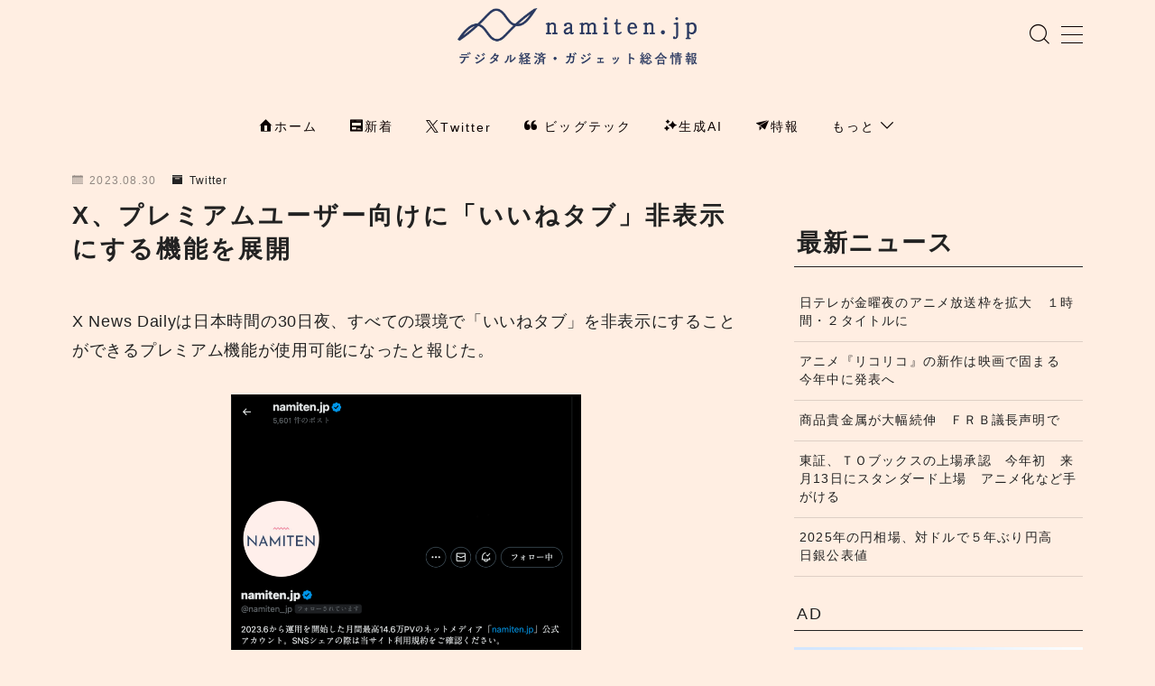

--- FILE ---
content_type: text/html; charset=UTF-8
request_url: https://www.namiten.jp/2023/08/30/x%E3%81%AB%E3%81%84%E3%81%84%E3%81%AD%E3%82%BF%E3%83%96%E9%9D%9E%E8%A1%A8%E7%A4%BA%E3%81%AB%E3%81%99%E3%82%8B%E6%A9%9F%E8%83%BD%E3%82%92%E8%BF%BD%E5%8A%A0/
body_size: 29038
content:
<!DOCTYPE html>
<html lang="ja">

<head prefix="og: https://ogp.me/ns# fb: https://ogp.me/ns/fb# article: https://ogp.me/ns/article#">
	<meta charset="utf-8">
	<meta http-equiv="X-UA-Compatible" content="IE=edge">
	<meta name="viewport" content="width=device-width, initial-scale=1,minimum-scale=1.0">
	<!-- ここからOGP -->
	<meta property="og:type" content="article">
			<meta property="og:title" content="X、プレミアムユーザー向けに「いいねタブ」非表示機能を追加">
		<meta property="og:url" content="https://www.namiten.jp/2023/08/30/x%e3%81%ab%e3%81%84%e3%81%84%e3%81%ad%e3%82%bf%e3%83%96%e9%9d%9e%e8%a1%a8%e7%a4%ba%e3%81%ab%e3%81%99%e3%82%8b%e6%a9%9f%e8%83%bd%e3%82%92%e8%bf%bd%e5%8a%a0/">
			<meta property="og:description" content="X Premiumを契約しているすべてのユーザーが「いいねタブ」をプロフィールから削除できるようにする機能が展開された。">
						<meta property="og:image" content="https://www.namiten.jp/wp-content/uploads/2023/08/shutterstock_2237828137.jpg">
	<!-- ここまでOGP --><meta name="description" content="X Premiumを契約しているすべてのユーザーが「いいねタブ」をプロフィールから削除できるようにする機能が展開された。" >

<meta name="keywords" content="Twitter , X Premium , TwitterBlue , イーロン・マスク" >
<link rel="canonical" href="https://www.namiten.jp/2023/08/30/x%e3%81%ab%e3%81%84%e3%81%84%e3%81%ad%e3%82%bf%e3%83%96%e9%9d%9e%e8%a1%a8%e7%a4%ba%e3%81%ab%e3%81%99%e3%82%8b%e6%a9%9f%e8%83%bd%e3%82%92%e8%bf%bd%e5%8a%a0/">
<meta property="og:site_name" content="namiten.jp">
<meta name="twitter:card" content="summary_large_image">
<meta name="twitter:site" content="@namiten_jp">
<script async src="https://pagead2.googlesyndication.com/pagead/js/adsbygoogle.js?client=ca-pub-5302903168006794"
     crossorigin="anonymous"></script>
<!-- Google tag (gtag.js) -->
<script async src="https://www.googletagmanager.com/gtag/js?id=G-GEN85F3T4S"></script>
<script>
  window.dataLayer = window.dataLayer || [];
  function gtag(){dataLayer.push(arguments);}
  gtag('js', new Date());

  gtag('config', 'G-GEN85F3T4S');
</script>
<meta name="google-site-verification" content="vAAE9a70VASLn6S7xACJI6vWAH_bnZATBpx38ChPKF4" />
<script async type="application/javascript"
        src="https://news.google.com/swg/js/v1/swg-basic.js"></script>
<script>
  (self.SWG_BASIC = self.SWG_BASIC || []).push( basicSubscriptions => {
    basicSubscriptions.init({
      type: "NewsArticle",
      isPartOfType: ["Product"],
      isPartOfProductId: "CAowq9KlDA:openaccess",
      clientOptions: { theme: "light", lang: "ja" },
    });
  });
</script>
<meta name="msvalidate.01" content="B4AF449229BE04A687AB61B503D030A8" />

<script async type="application/javascript"
        src="https://news.google.com/swg/js/v1/swg-basic.js"></script>
<script>
  (self.SWG_BASIC = self.SWG_BASIC || []).push( basicSubscriptions => {
    basicSubscriptions.init({
      type: "NewsArticle",
      isPartOfType: ["Product"],
      isPartOfProductId: "CAowkMOsDA:openaccess",
      clientOptions: { theme: "light", lang: "ja" },
    });
  });
</script>
<script async type="application/javascript"
        src="https://news.google.com/swg/js/v1/swg-basic.js"></script>
<script>
  (self.SWG_BASIC = self.SWG_BASIC || []).push( basicSubscriptions => {
    basicSubscriptions.init({
      type: "NewsArticle",
      isPartOfType: ["Product"],
      isPartOfProductId: "CAowkMOsDA:07191230",
      clientOptions: { theme: "light", lang: "ja" },
    });
  });
</script>
<script async type="application/javascript"
        src="https://news.google.com/swg/js/v1/swg-basic.js"></script>

<title>X、プレミアムユーザー向けに「いいねタブ」非表示機能を追加</title>
<meta name='robots' content='max-image-preview:large' />
<link rel='dns-prefetch' href='//cdnjs.cloudflare.com' />
<link rel="alternate" title="oEmbed (JSON)" type="application/json+oembed" href="https://www.namiten.jp/wp-json/oembed/1.0/embed?url=https%3A%2F%2Fwww.namiten.jp%2F2023%2F08%2F30%2Fx%25e3%2581%25ab%25e3%2581%2584%25e3%2581%2584%25e3%2581%25ad%25e3%2582%25bf%25e3%2583%2596%25e9%259d%259e%25e8%25a1%25a8%25e7%25a4%25ba%25e3%2581%25ab%25e3%2581%2599%25e3%2582%258b%25e6%25a9%259f%25e8%2583%25bd%25e3%2582%2592%25e8%25bf%25bd%25e5%258a%25a0%2F" />
<link rel="alternate" title="oEmbed (XML)" type="text/xml+oembed" href="https://www.namiten.jp/wp-json/oembed/1.0/embed?url=https%3A%2F%2Fwww.namiten.jp%2F2023%2F08%2F30%2Fx%25e3%2581%25ab%25e3%2581%2584%25e3%2581%2584%25e3%2581%25ad%25e3%2582%25bf%25e3%2583%2596%25e9%259d%259e%25e8%25a1%25a8%25e7%25a4%25ba%25e3%2581%25ab%25e3%2581%2599%25e3%2582%258b%25e6%25a9%259f%25e8%2583%25bd%25e3%2582%2592%25e8%25bf%25bd%25e5%258a%25a0%2F&#038;format=xml" />
<style id='wp-img-auto-sizes-contain-inline-css' type='text/css'>
img:is([sizes=auto i],[sizes^="auto," i]){contain-intrinsic-size:3000px 1500px}
/*# sourceURL=wp-img-auto-sizes-contain-inline-css */
</style>
<style id='wp-emoji-styles-inline-css' type='text/css'>

	img.wp-smiley, img.emoji {
		display: inline !important;
		border: none !important;
		box-shadow: none !important;
		height: 1em !important;
		width: 1em !important;
		margin: 0 0.07em !important;
		vertical-align: -0.1em !important;
		background: none !important;
		padding: 0 !important;
	}
/*# sourceURL=wp-emoji-styles-inline-css */
</style>
<style id='wp-block-library-inline-css' type='text/css'>
:root{--wp-block-synced-color:#7a00df;--wp-block-synced-color--rgb:122,0,223;--wp-bound-block-color:var(--wp-block-synced-color);--wp-editor-canvas-background:#ddd;--wp-admin-theme-color:#007cba;--wp-admin-theme-color--rgb:0,124,186;--wp-admin-theme-color-darker-10:#006ba1;--wp-admin-theme-color-darker-10--rgb:0,107,160.5;--wp-admin-theme-color-darker-20:#005a87;--wp-admin-theme-color-darker-20--rgb:0,90,135;--wp-admin-border-width-focus:2px}@media (min-resolution:192dpi){:root{--wp-admin-border-width-focus:1.5px}}.wp-element-button{cursor:pointer}:root .has-very-light-gray-background-color{background-color:#eee}:root .has-very-dark-gray-background-color{background-color:#313131}:root .has-very-light-gray-color{color:#eee}:root .has-very-dark-gray-color{color:#313131}:root .has-vivid-green-cyan-to-vivid-cyan-blue-gradient-background{background:linear-gradient(135deg,#00d084,#0693e3)}:root .has-purple-crush-gradient-background{background:linear-gradient(135deg,#34e2e4,#4721fb 50%,#ab1dfe)}:root .has-hazy-dawn-gradient-background{background:linear-gradient(135deg,#faaca8,#dad0ec)}:root .has-subdued-olive-gradient-background{background:linear-gradient(135deg,#fafae1,#67a671)}:root .has-atomic-cream-gradient-background{background:linear-gradient(135deg,#fdd79a,#004a59)}:root .has-nightshade-gradient-background{background:linear-gradient(135deg,#330968,#31cdcf)}:root .has-midnight-gradient-background{background:linear-gradient(135deg,#020381,#2874fc)}:root{--wp--preset--font-size--normal:16px;--wp--preset--font-size--huge:42px}.has-regular-font-size{font-size:1em}.has-larger-font-size{font-size:2.625em}.has-normal-font-size{font-size:var(--wp--preset--font-size--normal)}.has-huge-font-size{font-size:var(--wp--preset--font-size--huge)}.has-text-align-center{text-align:center}.has-text-align-left{text-align:left}.has-text-align-right{text-align:right}.has-fit-text{white-space:nowrap!important}#end-resizable-editor-section{display:none}.aligncenter{clear:both}.items-justified-left{justify-content:flex-start}.items-justified-center{justify-content:center}.items-justified-right{justify-content:flex-end}.items-justified-space-between{justify-content:space-between}.screen-reader-text{border:0;clip-path:inset(50%);height:1px;margin:-1px;overflow:hidden;padding:0;position:absolute;width:1px;word-wrap:normal!important}.screen-reader-text:focus{background-color:#ddd;clip-path:none;color:#444;display:block;font-size:1em;height:auto;left:5px;line-height:normal;padding:15px 23px 14px;text-decoration:none;top:5px;width:auto;z-index:100000}html :where(.has-border-color){border-style:solid}html :where([style*=border-top-color]){border-top-style:solid}html :where([style*=border-right-color]){border-right-style:solid}html :where([style*=border-bottom-color]){border-bottom-style:solid}html :where([style*=border-left-color]){border-left-style:solid}html :where([style*=border-width]){border-style:solid}html :where([style*=border-top-width]){border-top-style:solid}html :where([style*=border-right-width]){border-right-style:solid}html :where([style*=border-bottom-width]){border-bottom-style:solid}html :where([style*=border-left-width]){border-left-style:solid}html :where(img[class*=wp-image-]){height:auto;max-width:100%}:where(figure){margin:0 0 1em}html :where(.is-position-sticky){--wp-admin--admin-bar--position-offset:var(--wp-admin--admin-bar--height,0px)}@media screen and (max-width:600px){html :where(.is-position-sticky){--wp-admin--admin-bar--position-offset:0px}}

/*# sourceURL=wp-block-library-inline-css */
</style><style id='wp-block-heading-inline-css' type='text/css'>
h1:where(.wp-block-heading).has-background,h2:where(.wp-block-heading).has-background,h3:where(.wp-block-heading).has-background,h4:where(.wp-block-heading).has-background,h5:where(.wp-block-heading).has-background,h6:where(.wp-block-heading).has-background{padding:1.25em 2.375em}h1.has-text-align-left[style*=writing-mode]:where([style*=vertical-lr]),h1.has-text-align-right[style*=writing-mode]:where([style*=vertical-rl]),h2.has-text-align-left[style*=writing-mode]:where([style*=vertical-lr]),h2.has-text-align-right[style*=writing-mode]:where([style*=vertical-rl]),h3.has-text-align-left[style*=writing-mode]:where([style*=vertical-lr]),h3.has-text-align-right[style*=writing-mode]:where([style*=vertical-rl]),h4.has-text-align-left[style*=writing-mode]:where([style*=vertical-lr]),h4.has-text-align-right[style*=writing-mode]:where([style*=vertical-rl]),h5.has-text-align-left[style*=writing-mode]:where([style*=vertical-lr]),h5.has-text-align-right[style*=writing-mode]:where([style*=vertical-rl]),h6.has-text-align-left[style*=writing-mode]:where([style*=vertical-lr]),h6.has-text-align-right[style*=writing-mode]:where([style*=vertical-rl]){rotate:180deg}
/*# sourceURL=https://www.namiten.jp/wp-includes/blocks/heading/style.min.css */
</style>
<style id='wp-block-image-inline-css' type='text/css'>
.wp-block-image>a,.wp-block-image>figure>a{display:inline-block}.wp-block-image img{box-sizing:border-box;height:auto;max-width:100%;vertical-align:bottom}@media not (prefers-reduced-motion){.wp-block-image img.hide{visibility:hidden}.wp-block-image img.show{animation:show-content-image .4s}}.wp-block-image[style*=border-radius] img,.wp-block-image[style*=border-radius]>a{border-radius:inherit}.wp-block-image.has-custom-border img{box-sizing:border-box}.wp-block-image.aligncenter{text-align:center}.wp-block-image.alignfull>a,.wp-block-image.alignwide>a{width:100%}.wp-block-image.alignfull img,.wp-block-image.alignwide img{height:auto;width:100%}.wp-block-image .aligncenter,.wp-block-image .alignleft,.wp-block-image .alignright,.wp-block-image.aligncenter,.wp-block-image.alignleft,.wp-block-image.alignright{display:table}.wp-block-image .aligncenter>figcaption,.wp-block-image .alignleft>figcaption,.wp-block-image .alignright>figcaption,.wp-block-image.aligncenter>figcaption,.wp-block-image.alignleft>figcaption,.wp-block-image.alignright>figcaption{caption-side:bottom;display:table-caption}.wp-block-image .alignleft{float:left;margin:.5em 1em .5em 0}.wp-block-image .alignright{float:right;margin:.5em 0 .5em 1em}.wp-block-image .aligncenter{margin-left:auto;margin-right:auto}.wp-block-image :where(figcaption){margin-bottom:1em;margin-top:.5em}.wp-block-image.is-style-circle-mask img{border-radius:9999px}@supports ((-webkit-mask-image:none) or (mask-image:none)) or (-webkit-mask-image:none){.wp-block-image.is-style-circle-mask img{border-radius:0;-webkit-mask-image:url('data:image/svg+xml;utf8,<svg viewBox="0 0 100 100" xmlns="http://www.w3.org/2000/svg"><circle cx="50" cy="50" r="50"/></svg>');mask-image:url('data:image/svg+xml;utf8,<svg viewBox="0 0 100 100" xmlns="http://www.w3.org/2000/svg"><circle cx="50" cy="50" r="50"/></svg>');mask-mode:alpha;-webkit-mask-position:center;mask-position:center;-webkit-mask-repeat:no-repeat;mask-repeat:no-repeat;-webkit-mask-size:contain;mask-size:contain}}:root :where(.wp-block-image.is-style-rounded img,.wp-block-image .is-style-rounded img){border-radius:9999px}.wp-block-image figure{margin:0}.wp-lightbox-container{display:flex;flex-direction:column;position:relative}.wp-lightbox-container img{cursor:zoom-in}.wp-lightbox-container img:hover+button{opacity:1}.wp-lightbox-container button{align-items:center;backdrop-filter:blur(16px) saturate(180%);background-color:#5a5a5a40;border:none;border-radius:4px;cursor:zoom-in;display:flex;height:20px;justify-content:center;opacity:0;padding:0;position:absolute;right:16px;text-align:center;top:16px;width:20px;z-index:100}@media not (prefers-reduced-motion){.wp-lightbox-container button{transition:opacity .2s ease}}.wp-lightbox-container button:focus-visible{outline:3px auto #5a5a5a40;outline:3px auto -webkit-focus-ring-color;outline-offset:3px}.wp-lightbox-container button:hover{cursor:pointer;opacity:1}.wp-lightbox-container button:focus{opacity:1}.wp-lightbox-container button:focus,.wp-lightbox-container button:hover,.wp-lightbox-container button:not(:hover):not(:active):not(.has-background){background-color:#5a5a5a40;border:none}.wp-lightbox-overlay{box-sizing:border-box;cursor:zoom-out;height:100vh;left:0;overflow:hidden;position:fixed;top:0;visibility:hidden;width:100%;z-index:100000}.wp-lightbox-overlay .close-button{align-items:center;cursor:pointer;display:flex;justify-content:center;min-height:40px;min-width:40px;padding:0;position:absolute;right:calc(env(safe-area-inset-right) + 16px);top:calc(env(safe-area-inset-top) + 16px);z-index:5000000}.wp-lightbox-overlay .close-button:focus,.wp-lightbox-overlay .close-button:hover,.wp-lightbox-overlay .close-button:not(:hover):not(:active):not(.has-background){background:none;border:none}.wp-lightbox-overlay .lightbox-image-container{height:var(--wp--lightbox-container-height);left:50%;overflow:hidden;position:absolute;top:50%;transform:translate(-50%,-50%);transform-origin:top left;width:var(--wp--lightbox-container-width);z-index:9999999999}.wp-lightbox-overlay .wp-block-image{align-items:center;box-sizing:border-box;display:flex;height:100%;justify-content:center;margin:0;position:relative;transform-origin:0 0;width:100%;z-index:3000000}.wp-lightbox-overlay .wp-block-image img{height:var(--wp--lightbox-image-height);min-height:var(--wp--lightbox-image-height);min-width:var(--wp--lightbox-image-width);width:var(--wp--lightbox-image-width)}.wp-lightbox-overlay .wp-block-image figcaption{display:none}.wp-lightbox-overlay button{background:none;border:none}.wp-lightbox-overlay .scrim{background-color:#fff;height:100%;opacity:.9;position:absolute;width:100%;z-index:2000000}.wp-lightbox-overlay.active{visibility:visible}@media not (prefers-reduced-motion){.wp-lightbox-overlay.active{animation:turn-on-visibility .25s both}.wp-lightbox-overlay.active img{animation:turn-on-visibility .35s both}.wp-lightbox-overlay.show-closing-animation:not(.active){animation:turn-off-visibility .35s both}.wp-lightbox-overlay.show-closing-animation:not(.active) img{animation:turn-off-visibility .25s both}.wp-lightbox-overlay.zoom.active{animation:none;opacity:1;visibility:visible}.wp-lightbox-overlay.zoom.active .lightbox-image-container{animation:lightbox-zoom-in .4s}.wp-lightbox-overlay.zoom.active .lightbox-image-container img{animation:none}.wp-lightbox-overlay.zoom.active .scrim{animation:turn-on-visibility .4s forwards}.wp-lightbox-overlay.zoom.show-closing-animation:not(.active){animation:none}.wp-lightbox-overlay.zoom.show-closing-animation:not(.active) .lightbox-image-container{animation:lightbox-zoom-out .4s}.wp-lightbox-overlay.zoom.show-closing-animation:not(.active) .lightbox-image-container img{animation:none}.wp-lightbox-overlay.zoom.show-closing-animation:not(.active) .scrim{animation:turn-off-visibility .4s forwards}}@keyframes show-content-image{0%{visibility:hidden}99%{visibility:hidden}to{visibility:visible}}@keyframes turn-on-visibility{0%{opacity:0}to{opacity:1}}@keyframes turn-off-visibility{0%{opacity:1;visibility:visible}99%{opacity:0;visibility:visible}to{opacity:0;visibility:hidden}}@keyframes lightbox-zoom-in{0%{transform:translate(calc((-100vw + var(--wp--lightbox-scrollbar-width))/2 + var(--wp--lightbox-initial-left-position)),calc(-50vh + var(--wp--lightbox-initial-top-position))) scale(var(--wp--lightbox-scale))}to{transform:translate(-50%,-50%) scale(1)}}@keyframes lightbox-zoom-out{0%{transform:translate(-50%,-50%) scale(1);visibility:visible}99%{visibility:visible}to{transform:translate(calc((-100vw + var(--wp--lightbox-scrollbar-width))/2 + var(--wp--lightbox-initial-left-position)),calc(-50vh + var(--wp--lightbox-initial-top-position))) scale(var(--wp--lightbox-scale));visibility:hidden}}
/*# sourceURL=https://www.namiten.jp/wp-includes/blocks/image/style.min.css */
</style>
<style id='wp-block-latest-posts-inline-css' type='text/css'>
.wp-block-latest-posts{box-sizing:border-box}.wp-block-latest-posts.alignleft{margin-right:2em}.wp-block-latest-posts.alignright{margin-left:2em}.wp-block-latest-posts.wp-block-latest-posts__list{list-style:none}.wp-block-latest-posts.wp-block-latest-posts__list li{clear:both;overflow-wrap:break-word}.wp-block-latest-posts.is-grid{display:flex;flex-wrap:wrap}.wp-block-latest-posts.is-grid li{margin:0 1.25em 1.25em 0;width:100%}@media (min-width:600px){.wp-block-latest-posts.columns-2 li{width:calc(50% - .625em)}.wp-block-latest-posts.columns-2 li:nth-child(2n){margin-right:0}.wp-block-latest-posts.columns-3 li{width:calc(33.33333% - .83333em)}.wp-block-latest-posts.columns-3 li:nth-child(3n){margin-right:0}.wp-block-latest-posts.columns-4 li{width:calc(25% - .9375em)}.wp-block-latest-posts.columns-4 li:nth-child(4n){margin-right:0}.wp-block-latest-posts.columns-5 li{width:calc(20% - 1em)}.wp-block-latest-posts.columns-5 li:nth-child(5n){margin-right:0}.wp-block-latest-posts.columns-6 li{width:calc(16.66667% - 1.04167em)}.wp-block-latest-posts.columns-6 li:nth-child(6n){margin-right:0}}:root :where(.wp-block-latest-posts.is-grid){padding:0}:root :where(.wp-block-latest-posts.wp-block-latest-posts__list){padding-left:0}.wp-block-latest-posts__post-author,.wp-block-latest-posts__post-date{display:block;font-size:.8125em}.wp-block-latest-posts__post-excerpt,.wp-block-latest-posts__post-full-content{margin-bottom:1em;margin-top:.5em}.wp-block-latest-posts__featured-image a{display:inline-block}.wp-block-latest-posts__featured-image img{height:auto;max-width:100%;width:auto}.wp-block-latest-posts__featured-image.alignleft{float:left;margin-right:1em}.wp-block-latest-posts__featured-image.alignright{float:right;margin-left:1em}.wp-block-latest-posts__featured-image.aligncenter{margin-bottom:1em;text-align:center}
/*# sourceURL=https://www.namiten.jp/wp-includes/blocks/latest-posts/style.min.css */
</style>
<style id='wp-block-group-inline-css' type='text/css'>
.wp-block-group{box-sizing:border-box}:where(.wp-block-group.wp-block-group-is-layout-constrained){position:relative}
/*# sourceURL=https://www.namiten.jp/wp-includes/blocks/group/style.min.css */
</style>
<style id='wp-block-paragraph-inline-css' type='text/css'>
.is-small-text{font-size:.875em}.is-regular-text{font-size:1em}.is-large-text{font-size:2.25em}.is-larger-text{font-size:3em}.has-drop-cap:not(:focus):first-letter{float:left;font-size:8.4em;font-style:normal;font-weight:100;line-height:.68;margin:.05em .1em 0 0;text-transform:uppercase}body.rtl .has-drop-cap:not(:focus):first-letter{float:none;margin-left:.1em}p.has-drop-cap.has-background{overflow:hidden}:root :where(p.has-background){padding:1.25em 2.375em}:where(p.has-text-color:not(.has-link-color)) a{color:inherit}p.has-text-align-left[style*="writing-mode:vertical-lr"],p.has-text-align-right[style*="writing-mode:vertical-rl"]{rotate:180deg}
/*# sourceURL=https://www.namiten.jp/wp-includes/blocks/paragraph/style.min.css */
</style>
<style id='wp-block-spacer-inline-css' type='text/css'>
.wp-block-spacer{clear:both}
/*# sourceURL=https://www.namiten.jp/wp-includes/blocks/spacer/style.min.css */
</style>
<style id='global-styles-inline-css' type='text/css'>
:root{--wp--preset--aspect-ratio--square: 1;--wp--preset--aspect-ratio--4-3: 4/3;--wp--preset--aspect-ratio--3-4: 3/4;--wp--preset--aspect-ratio--3-2: 3/2;--wp--preset--aspect-ratio--2-3: 2/3;--wp--preset--aspect-ratio--16-9: 16/9;--wp--preset--aspect-ratio--9-16: 9/16;--wp--preset--color--black: #000000;--wp--preset--color--cyan-bluish-gray: #abb8c3;--wp--preset--color--white: #ffffff;--wp--preset--color--pale-pink: #f78da7;--wp--preset--color--vivid-red: #cf2e2e;--wp--preset--color--luminous-vivid-orange: #ff6900;--wp--preset--color--luminous-vivid-amber: #fcb900;--wp--preset--color--light-green-cyan: #7bdcb5;--wp--preset--color--vivid-green-cyan: #00d084;--wp--preset--color--pale-cyan-blue: #8ed1fc;--wp--preset--color--vivid-cyan-blue: #0693e3;--wp--preset--color--vivid-purple: #9b51e0;--wp--preset--gradient--vivid-cyan-blue-to-vivid-purple: linear-gradient(135deg,rgb(6,147,227) 0%,rgb(155,81,224) 100%);--wp--preset--gradient--light-green-cyan-to-vivid-green-cyan: linear-gradient(135deg,rgb(122,220,180) 0%,rgb(0,208,130) 100%);--wp--preset--gradient--luminous-vivid-amber-to-luminous-vivid-orange: linear-gradient(135deg,rgb(252,185,0) 0%,rgb(255,105,0) 100%);--wp--preset--gradient--luminous-vivid-orange-to-vivid-red: linear-gradient(135deg,rgb(255,105,0) 0%,rgb(207,46,46) 100%);--wp--preset--gradient--very-light-gray-to-cyan-bluish-gray: linear-gradient(135deg,rgb(238,238,238) 0%,rgb(169,184,195) 100%);--wp--preset--gradient--cool-to-warm-spectrum: linear-gradient(135deg,rgb(74,234,220) 0%,rgb(151,120,209) 20%,rgb(207,42,186) 40%,rgb(238,44,130) 60%,rgb(251,105,98) 80%,rgb(254,248,76) 100%);--wp--preset--gradient--blush-light-purple: linear-gradient(135deg,rgb(255,206,236) 0%,rgb(152,150,240) 100%);--wp--preset--gradient--blush-bordeaux: linear-gradient(135deg,rgb(254,205,165) 0%,rgb(254,45,45) 50%,rgb(107,0,62) 100%);--wp--preset--gradient--luminous-dusk: linear-gradient(135deg,rgb(255,203,112) 0%,rgb(199,81,192) 50%,rgb(65,88,208) 100%);--wp--preset--gradient--pale-ocean: linear-gradient(135deg,rgb(255,245,203) 0%,rgb(182,227,212) 50%,rgb(51,167,181) 100%);--wp--preset--gradient--electric-grass: linear-gradient(135deg,rgb(202,248,128) 0%,rgb(113,206,126) 100%);--wp--preset--gradient--midnight: linear-gradient(135deg,rgb(2,3,129) 0%,rgb(40,116,252) 100%);--wp--preset--font-size--small: 13px;--wp--preset--font-size--medium: 20px;--wp--preset--font-size--large: 36px;--wp--preset--font-size--x-large: 42px;--wp--preset--spacing--20: 0.44rem;--wp--preset--spacing--30: 0.67rem;--wp--preset--spacing--40: 1rem;--wp--preset--spacing--50: 1.5rem;--wp--preset--spacing--60: 2.25rem;--wp--preset--spacing--70: 3.38rem;--wp--preset--spacing--80: 5.06rem;--wp--preset--shadow--natural: 6px 6px 9px rgba(0, 0, 0, 0.2);--wp--preset--shadow--deep: 12px 12px 50px rgba(0, 0, 0, 0.4);--wp--preset--shadow--sharp: 6px 6px 0px rgba(0, 0, 0, 0.2);--wp--preset--shadow--outlined: 6px 6px 0px -3px rgb(255, 255, 255), 6px 6px rgb(0, 0, 0);--wp--preset--shadow--crisp: 6px 6px 0px rgb(0, 0, 0);}:where(.is-layout-flex){gap: 0.5em;}:where(.is-layout-grid){gap: 0.5em;}body .is-layout-flex{display: flex;}.is-layout-flex{flex-wrap: wrap;align-items: center;}.is-layout-flex > :is(*, div){margin: 0;}body .is-layout-grid{display: grid;}.is-layout-grid > :is(*, div){margin: 0;}:where(.wp-block-columns.is-layout-flex){gap: 2em;}:where(.wp-block-columns.is-layout-grid){gap: 2em;}:where(.wp-block-post-template.is-layout-flex){gap: 1.25em;}:where(.wp-block-post-template.is-layout-grid){gap: 1.25em;}.has-black-color{color: var(--wp--preset--color--black) !important;}.has-cyan-bluish-gray-color{color: var(--wp--preset--color--cyan-bluish-gray) !important;}.has-white-color{color: var(--wp--preset--color--white) !important;}.has-pale-pink-color{color: var(--wp--preset--color--pale-pink) !important;}.has-vivid-red-color{color: var(--wp--preset--color--vivid-red) !important;}.has-luminous-vivid-orange-color{color: var(--wp--preset--color--luminous-vivid-orange) !important;}.has-luminous-vivid-amber-color{color: var(--wp--preset--color--luminous-vivid-amber) !important;}.has-light-green-cyan-color{color: var(--wp--preset--color--light-green-cyan) !important;}.has-vivid-green-cyan-color{color: var(--wp--preset--color--vivid-green-cyan) !important;}.has-pale-cyan-blue-color{color: var(--wp--preset--color--pale-cyan-blue) !important;}.has-vivid-cyan-blue-color{color: var(--wp--preset--color--vivid-cyan-blue) !important;}.has-vivid-purple-color{color: var(--wp--preset--color--vivid-purple) !important;}.has-black-background-color{background-color: var(--wp--preset--color--black) !important;}.has-cyan-bluish-gray-background-color{background-color: var(--wp--preset--color--cyan-bluish-gray) !important;}.has-white-background-color{background-color: var(--wp--preset--color--white) !important;}.has-pale-pink-background-color{background-color: var(--wp--preset--color--pale-pink) !important;}.has-vivid-red-background-color{background-color: var(--wp--preset--color--vivid-red) !important;}.has-luminous-vivid-orange-background-color{background-color: var(--wp--preset--color--luminous-vivid-orange) !important;}.has-luminous-vivid-amber-background-color{background-color: var(--wp--preset--color--luminous-vivid-amber) !important;}.has-light-green-cyan-background-color{background-color: var(--wp--preset--color--light-green-cyan) !important;}.has-vivid-green-cyan-background-color{background-color: var(--wp--preset--color--vivid-green-cyan) !important;}.has-pale-cyan-blue-background-color{background-color: var(--wp--preset--color--pale-cyan-blue) !important;}.has-vivid-cyan-blue-background-color{background-color: var(--wp--preset--color--vivid-cyan-blue) !important;}.has-vivid-purple-background-color{background-color: var(--wp--preset--color--vivid-purple) !important;}.has-black-border-color{border-color: var(--wp--preset--color--black) !important;}.has-cyan-bluish-gray-border-color{border-color: var(--wp--preset--color--cyan-bluish-gray) !important;}.has-white-border-color{border-color: var(--wp--preset--color--white) !important;}.has-pale-pink-border-color{border-color: var(--wp--preset--color--pale-pink) !important;}.has-vivid-red-border-color{border-color: var(--wp--preset--color--vivid-red) !important;}.has-luminous-vivid-orange-border-color{border-color: var(--wp--preset--color--luminous-vivid-orange) !important;}.has-luminous-vivid-amber-border-color{border-color: var(--wp--preset--color--luminous-vivid-amber) !important;}.has-light-green-cyan-border-color{border-color: var(--wp--preset--color--light-green-cyan) !important;}.has-vivid-green-cyan-border-color{border-color: var(--wp--preset--color--vivid-green-cyan) !important;}.has-pale-cyan-blue-border-color{border-color: var(--wp--preset--color--pale-cyan-blue) !important;}.has-vivid-cyan-blue-border-color{border-color: var(--wp--preset--color--vivid-cyan-blue) !important;}.has-vivid-purple-border-color{border-color: var(--wp--preset--color--vivid-purple) !important;}.has-vivid-cyan-blue-to-vivid-purple-gradient-background{background: var(--wp--preset--gradient--vivid-cyan-blue-to-vivid-purple) !important;}.has-light-green-cyan-to-vivid-green-cyan-gradient-background{background: var(--wp--preset--gradient--light-green-cyan-to-vivid-green-cyan) !important;}.has-luminous-vivid-amber-to-luminous-vivid-orange-gradient-background{background: var(--wp--preset--gradient--luminous-vivid-amber-to-luminous-vivid-orange) !important;}.has-luminous-vivid-orange-to-vivid-red-gradient-background{background: var(--wp--preset--gradient--luminous-vivid-orange-to-vivid-red) !important;}.has-very-light-gray-to-cyan-bluish-gray-gradient-background{background: var(--wp--preset--gradient--very-light-gray-to-cyan-bluish-gray) !important;}.has-cool-to-warm-spectrum-gradient-background{background: var(--wp--preset--gradient--cool-to-warm-spectrum) !important;}.has-blush-light-purple-gradient-background{background: var(--wp--preset--gradient--blush-light-purple) !important;}.has-blush-bordeaux-gradient-background{background: var(--wp--preset--gradient--blush-bordeaux) !important;}.has-luminous-dusk-gradient-background{background: var(--wp--preset--gradient--luminous-dusk) !important;}.has-pale-ocean-gradient-background{background: var(--wp--preset--gradient--pale-ocean) !important;}.has-electric-grass-gradient-background{background: var(--wp--preset--gradient--electric-grass) !important;}.has-midnight-gradient-background{background: var(--wp--preset--gradient--midnight) !important;}.has-small-font-size{font-size: var(--wp--preset--font-size--small) !important;}.has-medium-font-size{font-size: var(--wp--preset--font-size--medium) !important;}.has-large-font-size{font-size: var(--wp--preset--font-size--large) !important;}.has-x-large-font-size{font-size: var(--wp--preset--font-size--x-large) !important;}
/*# sourceURL=global-styles-inline-css */
</style>

<style id='classic-theme-styles-inline-css' type='text/css'>
/*! This file is auto-generated */
.wp-block-button__link{color:#fff;background-color:#32373c;border-radius:9999px;box-shadow:none;text-decoration:none;padding:calc(.667em + 2px) calc(1.333em + 2px);font-size:1.125em}.wp-block-file__button{background:#32373c;color:#fff;text-decoration:none}
/*# sourceURL=/wp-includes/css/classic-themes.min.css */
</style>
<link rel='stylesheet' id='prism-numbers-css' href='https://cdnjs.cloudflare.com/ajax/libs/prism/1.29.0/plugins/line-numbers/prism-line-numbers.min.css?ver=1.29.0' type='text/css' media='all' />
<link rel='stylesheet' id='prism-okaidia-css' href='https://cdnjs.cloudflare.com/ajax/libs/prism/1.29.0/themes/prism-okaidia.min.css?ver=1.29.0' type='text/css' media='all' />
<link rel='stylesheet' id='contact-form-7-css' href='https://www.namiten.jp/wp-content/plugins/contact-form-7/includes/css/styles.css?ver=6.1.1' type='text/css' media='all' />
<link rel='stylesheet' id='theme-style-css' href='https://www.namiten.jp/wp-content/themes/jinr/style.css?ver=6.9' type='text/css' media='all' />
<link rel="https://api.w.org/" href="https://www.namiten.jp/wp-json/" /><link rel="alternate" title="JSON" type="application/json" href="https://www.namiten.jp/wp-json/wp/v2/posts/1206" /><link rel='shortlink' href='https://www.namiten.jp/?p=1206' />
<style type="text/css">.a--search-label,.a--menu-label {margin-top:-2px;}body:not(.wp-admin){background-color: #ffeee2;}body:not(.wp-admin) #wrapper{background-image: url();}body:not(.wp-admin),.widgettitle,.c--post-list-title,.d--slider-title-default,.d--blogcard-mysite .a--blogcard-title,.d--blogcard-external .a--blogcard-title,.d--blogcard-external .a--blogcard-more,.d--blogcard-external::before,.d--blogcard-external.d--blogcard-style1 .a--blogcard-label,#hamburgerMenuList .menu-item a,.editor-styles-wrapper,#headerSearch .search-text,.d--profile-author.d--brand-color .d--contact,.js--hamburger-active.c--menu-trigger .a--menu-label,#postTagBox a,.wpcf7 input,.wpcf7 textarea,.wpcf7 select,.o--jinr-postcard,.o--postlist-inner .a--post-title,.widgets-php h2.jinr-heading,.d--material-design .b--jinr-postlist .a--post-title,.wp-block-search__input,.a--button-microcopy,.b--jinr-paid-text,.b--paidpost-remaining{color:#222222;}#hamburgerMenuList .menu-item a:after,.a--simple-box-quotetitle,.a--nextpage-label{color:rgba(34,34,34,0.6);}#globalMenuList .sub-menu .menu-item a,.a--ham-follow-label{color:rgba(34,34,34,0.75);}.a--time-separator,.js--hamburger-active.c--menu-trigger .a--menu-bar,.a--nextpage-label::before,.a--nextpage-label::after{background-color:#222222;}.a--microcopy-parts1,    .a--microcopy-parts2,.d--button-microcopy3 .a--microcopy-parts1::before,.d--button-microcopy3 .a--microcopy-parts2::before{background-color:rgba(34,34,34,0.6);}.post-page-numbers,.o--pagenation-list .c--pagenation-item a{border-color:rgba(34,34,34,1);color:rgba(34,34,34,1);}.o--pagenation-list .c--pagenation-item .dots{color:rgba(34,34,34,0.45);}.post-page-numbers.current,.c--nextpage a:hover,.o--pagenation-list .c--pagenation-item span:not(.dots),.o--pagenation-list .c--pagenation-item a:hover{background-color:rgba(34,34,34,1);}#hamburgerMenuList .menu-item ul a:before{background-color:rgba(34,34,34,0.3);}#hamburgerMenuList .menu-item{border-color:rgba(34,34,34,0.15);}.d--sns-share-design2.d--sns-share-color-white .c--sns-share-item{border-color:rgba(34,34,34,0.09);}ul.is-style-jinr-checkmark-square.jinr-list li::after{border-color:rgba(34,34,34,0.12);}.o--snsshare-button-select{background-color:rgba(34,34,34,0.03);}#postTagBox a,.wp-block-tag-cloud a{background-color:rgba(34,34,34,0.06);}.d--simple-box12{background-color:rgba(34,34,34,0.06);}.d--simple-box12::before,.d--simple-box12::after{color:rgba(34,34,34,0.06);}.d--blogcard-external.d--blogcard-style1 .o--blogcard-link,.wp-block-table table,.wp-block-table td,.wp-block-table thead{border-color:#222222;}.o--widget-area a:not([class]),.jinr-article a:not([class]),#commonFooter a:not([class]),.editor-styles-wrapper a:not([class]),.comment-edit-link,.comment-reply-link{color: #0a0000;}.comment-edit-link,.comment-reply-link{border-color: #0a0000;}#wrapper a:not([class]):hover{color: #0a0000;}#footerMenuList a:hover{color: #0a0000!important;}#globalMenuList .menu-item a:hover{color: #0a0101;}.d--glonavi-hover-none #globalMenuList .menu-item a:hover{color: #0a0000;}.a--timeline-link-text span::before,.a--timeline-link-text span::after{background-color: #0a0000;}.a--timeline-link-text:hover span::before,.a--timeline-link-text:hover span::after{background-color: #0a0000;}.d--blogcard-mysite .a--blogcard-more,.d--blogcard-mysite::before,.a--postcard-category,#mainContent .a--post-cat a,.a--timeline-step,.a--timeline-step-original,#mainContent .d--profile-author.d--theme-color a.a--sns-item-link,.d--profile-style1.d--theme-color a.a--sns-item-link .jin-icons,.d--profile-style2.d--theme-color a.a--sns-item-link .jin-icons,.c--jinr-post-cat a,.d--blogcard-mysite.d--blogcard-style1 .a--blogcard-label,.wp-block-search__button,.a--slider-button a,.cat-item a::after,.widget_nav_menu a::after,.wp-block-page-list a::after,.wp-block-archives a::after,.d--slider-design2 .swiper-button-prev::after,.d--slider-design2 .swiper-button-next::after,.a--paidpost-price,.d--h2-style10 h2.jinr-heading{color: #222222;}.d--blogcard-mysite.d--blogcard-style1 .o--blogcard-link,.d--h3-style1 h3.jinr-heading,.d--h2-style3 h2.jinr-heading,.d--h2-style9 h2.jinr-heading::after,.d--h2-style9 h2.jinr-heading,.d--h3-style3 h3.jinr-heading,.d--h3-style4 h3.jinr-heading,.d--h4-style2 h4.jinr-heading,.d--profile-style1,.d--h3-style7 h3.jinr-heading::before,.d--h4-style6 h4.jinr-heading::before,.jinr-widget-area h2.jinr-heading,.widgets-php h2.jinr-heading,ul.is-style-jinr-checkmark li::before,ul.is-style-jinr-checkmark-square li::before{border-color: #222222;}.d--profile-style1 .a--profile-job{border-bottom-color: #222222!important;}.d--h2-style2 h2.jinr-heading::before,.d--h2-style8 h2.jinr-heading::before{border-top-color: #222222!important;}.a--timeline-step-original::before,.a--timeline-step-original::after,.a--timeline-step::before,.a--timeline-step::after,.a--slider-button-deco,.d--h2-style1 h2.jinr-heading,.d--h2-style2 h2.jinr-heading,.d--h4-style1 h4.jinr-heading::before,.d--h2-style4 h2.jinr-heading::after,.d--h2-style5 h2.jinr-heading::before,.d--h2-style6 h2.jinr-heading::before,.d--h2-style7 h2.jinr-heading::before,.d--h2-style7 h2.jinr-heading::after,.d--h2-style9 h2.jinr-heading::before,.d--h3-style2 h3.jinr-heading::before,.d--h3-style3 h3.jinr-heading::before,.d--h3-style5 h3.jinr-heading::before,.d--h3-style5 h3.jinr-heading::after,.d--h4-style3 h4.jinr-heading::before,.o--slider-pagenation .swiper-pagination-bullet,.o--slider-pagenation .a--slider-pagenation,#snsShareBottom.d--sns-share-color-solid,ul.jinr-list li::after,ol.jinr-list li::before,.d--profile-style2 .o--profile-contents,.d--profile-style1 .a--profile-introduction::before,.d--h3-style6 h3.jinr-heading::before,.d--h3-style7 h3.jinr-heading::after,.d--h4-style5 h4.jinr-heading::before,.d--h4-style6 h4.jinr-heading::after,.d--archive-subtitle::after,.a--scroll-btn:before, .a--scroll-btn:after,.d--designtitle-animation-dynamic .b--jinr-h2rich.js--scr-animation::before{background-color: #222222;}.d--slider-design2 .swiper-button-prev,.d--slider-design2 .swiper-button-next{background-color: rgba(34,34,34,0.09);}.d--slider-design2 .swiper-button-prev:hover::before,.d--slider-design2 .swiper-button-next:hover::before{background-color: #222222;}.d--material-design .d--slider-design2 .swiper-button-prev,.d--material-design .d--slider-design2 .swiper-button-next{box-shadow: 0 3px 6px -1px rgba(34,34,34,0.3);}.d--profile-style2 .a--profile-introduction{background-color: rgba(34,34,34,0.09);}.d--h3-style8 h3.jinr-heading,.d--h4-style4 h4.jinr-heading,.d--h2-style10 h2.jinr-heading{background-color: rgba(34,34,34,0.09);}.wp-block-search__button{background-color: rgba(34,34,34,0.15);}.o--notfound-section{background-color: rgba(34,34,34,0.06);}.jinr-profile-label::before,.jinr-profile-label span{background-color: rgba(34,34,34,1);}.wp-block-search__button:hover{background-color: rgba(34,34,34,1);}.d--flat-design .wp-block-search__input,.d--flat-design .wp-block-search__button-inside .wp-block-search__inside-wrapper,.d--flat-design .wp-block-categories-dropdown select,.d--flat-design .wp-block-archives-dropdown select{border-color: rgba(34,34,34,0.45);}#hamburgerMenu .o--ham-follow-sns .a--sns-item-link .jin-icons::before{color: rgba(34,34,34,1);}.wp-block-categories-dropdown::before,.wp-block-archives-dropdown::before{color: rgba(34,34,34,1);}.wp-block-search__button svg{fill:#222222;}ol.jinr-list li li::after,ul.jinr-list li li::after{color: #222222!important;}.d--button a{background-color: #222222;}.d--archive-subtitle{color: rgba(34,34,34,0.45);}.a--post-date,.a--post-category{color: rgba(34,34,34,0.75);}@media (min-width: 552px) {.d--postlist-newstext .a--post-date{color: rgba(34,34,34,0.84);}.d--postlist-newstext .o--postlist-item{border-color: rgba(34,34,34,0.12);}.d--postlist-hover-hovercolor .c--post-link:hover .a--post-title{color: #0a0000!important;}}@media (max-width: 551px) {.d--postlist-newstext-sp .a--post-date{color: rgba(34,34,34,0.9);}.d--postlist-newstext-sp .o--postlist-item{border-color: rgba(34,34,34,0.12);}}.d--marker1{background:linear-gradient(transparent 60%, #a80000 60%);}.d--marker2{background:linear-gradient(transparent 80%, #ced18c 80%);}.d--user-color1{color: #af0c37;}.d--user-color2{color: #155dd8;}.d--information-type-textonlywithlink a:hover{color : #ffffff!important;}.c--tab-title{background-color:rgba(34,34,34,0.3);}.c--tab-title.active{background-color:rgba(34,34,34,1);color:rgba(255,238,226,1);}.d--tab-design1 .c--tab-contents{border-color:rgba(34,34,34,1);}.d--tab-design1 .c--tab-title{box-shadow: inset 1px -1px 5px -2px rgba(34,34,34,0.3);}.d--material-design .d--header-style-default.d--header-tracking-on:not(.d--transparent):not(.d--commonheader-cover){box-shadow: 0 3px 12px 1px hsla(0,0%,64%,0.1688 );}.a--slider-title a{color:#222222!important;}.d--slider-design2 .c--post-meta{color:rgba(34,34,34,0.75)!important;}@media (max-width: 551px) {.a--slider-item-count{-webkit-text-stroke:1px rgba(34,34,34,1);}}@media (min-width: 552px) {.a--slider-item-count{-webkit-text-stroke:1px rgba(34,34,34,0.3);}}#mainContent{background-color:transparent;}.a--heading-iconbox-title{background-color:#ffeee2!important;}#commonHeader + .o--jinr-mainvisual.o--jinr-stillimage,#commonHeader + .o--jinr-mainvisual.o--jinr-imageslider,#commonHeader + .o--jinr-mainvisual.o--jinr-movie,#commonHeader + .d--main-style-outline{margin-top:0!important;}.#headerSpMenu{padding-bottom:0;}.o--jinr-slider {margin-top: 0;}@media (max-width: 551px) {.o--slider-contents-wrapper{padding-top:0;}}#commonHeader.js--follow-header-display{background-color: rgba(255,238,226,0.15);backdrop-filter: blur(6px);-webkit-backdrop-filter: blur(6px);}@media (max-width: 551px) {.d--header-style-triangle + .a--header-style-parts,.d--header-style-slope + .a--header-style-parts{clip-path: polygon(100% 0, 100% 48%, 0 91%, 0 0);}}#headerLogoLink,#headerLogoLink:hover,#SiteSubCopy{color: #000000!important;}@media (max-width: 551px) {#commonHeaderInner{height: 102px;}d--header-layout1.d--header-style-border + .a--header-style-parts.js--follow-header-display{top: 102px;}}@media screen and (min-width: 552px) and (max-width:781px) {.d--header-layout1 #commonHeaderInner{height: calc(31px * 0.7);}d--header-layout1.d--header-style-border + .a--header-style-parts.js--follow-header-display{top: calc(31px * 0.7);}}@media (min-width: 782px) {.d--header-layout1 #commonHeaderInner{height: 31px;}d--header-layout1.d--header-style-border + .a--header-style-parts.js--follow-header-display{top: 31px;}.d--glonavi-hover-borderup #globalMenuList > li a::after,.d--glonavi-hover-borderwax #globalMenuList > li a::after,.d--glonavi-hover-borderflow #globalMenuList > li a::after{background-color:#0a0101;}}@media (min-width: 552px) {.d--header-layout2 #headerLogo{padding-top: calc(31px * 0.3);padding-bottom: calc(31px * 0.15);}}@media (max-width: 551px) {.d--header-layout1 #headerLogoLink{max-width: calc(135px * 1.5);}.d--header-layout2 #headerLogoLink{max-width: calc(135px * 1.5);}}@media (min-width: 552px) and (max-width:781px) {.d--header-layout1 #headerLogoLink{max-width: calc(89px * 2.4);}.d--header-layout2 #headerLogoLink{max-width: calc(89px * 2.4);}}@media (min-width: 782px) {.d--header-layout1 #headerLogoLink{max-width: calc(89px * 3);}.d--header-layout2 #headerLogoLink{max-width: calc(89px * 3);}}@media (max-width: 551px) {.d--header-layout1 #commonHeaderInner{margin-top:21px;}}@media screen and (min-width: 782px) and (max-width:960px) {.d--header-layout1 #headerLogo {max-width:calc(100% - 30px);}}.d--main-style-transparent .b--jinr-paid-text{background-color:#ffeee2;box-shadow: 0 0 0px 15px #ffeee2;}.b--jinr-paid-container::before{background-image : linear-gradient(to right, rgba(34,34,34,0.45), rgba(34,34,34,0.45) 7px, transparent 7px, transparent 8px);}#globalMenuList .menu-item{font-size:14px;}#globalMenuList .menu-item a,#commonHeader a.a--sns-item-link .jin-icons::before,a.a--spmenu-item-link,#headerSearch .a--search-icon,#headerSearch .a--search-label,.c--menu-trigger .a--menu-label{color: #0a0101;}.d--header-menu-style2 #globalMenuList > .menu-item > a{border-color: rgba(10,1,1,0.27)!important;}.c--spmenu-item::before{background-color: rgba(10,1,1,0.21);}.c--menu-trigger .a--menu-bar{background-color: #0a0101;}@media (max-width: 551px) {.a--stillimage{height:calc( 100vh - 102px );}}@media (max-width: 551px) {.a--stillimage{height:calc( 100vh - 102px - 55px );}}.a--stillimage{background-image: url(https://www.namiten.jp/wp-content/themes/jinr/include/customizer/img/jinr-headerimg.png);}@media (max-width: 551px) {.a--stillimage{background-image: url(https://www.namiten.jp/wp-content/themes/jinr/include/customizer/img/jinr-headerimg.png);}}.d--stillimage-overlay-simple .a--stillimage-overlay{background-color: #fff;filter: opacity(75%);}.d--stillimage-overlay-blur .a--stillimage{opacity:calc(1 - 75 * 0.01);}.d--stillimage-overlay-blur.c--stillimage::before{background-color: #fff;}.a--stillimage-maincopy,.a--stillimage-subcopy{color: #1c336d;}.c--stillimage-contents{top: 50%;left:50%;text-align:center;}.c--stillimage-contents .b--jinr-button .o--button-inner{text-align:center;}@media (max-width: 551px) {.c--stillimage-contents{top: 50%;left:50%;}}.a--movie-maincopy,.a--movie-subcopy{color: #22327a;}.c--movie-contents{top: 50%;left:50%;text-align:center;}@media (max-width: 551px) {.c--movie-contents{top: 50%;left:50%;}}.a--stillimage-maincopy{font-size: 2.28rem;}.a--movie-maincopy{font-size: 2.28rem;}@media (min-width: 552px) {.a--stillimage-maincopy{font-size: clamp(2.7rem, 3.9vw,3.6rem);}.a--movie-maincopy{font-size: clamp(2.7rem, 3.9vw,3.6rem);}}.a--stillimage-subcopy{font-size: clamp(1.15rem, 1.5vw,1.5rem);}.a--movie-subcopy{font-size: clamp(1.15rem, 1.5vw,1.5rem);}@media (min-width: 552px) {.a--stillimage-subcopy{font-size: clamp(1.5rem, 1.8vw,1.44rem);}.a--movie-subcopy{font-size: clamp(1.5rem, 1.8vw,1.44rem);}}.d--blogcard-style1 .a--blogcard-label,.d--blogcard-style1 .o--blogcard-link{background-color:#ffeee2;}#snsShareBottom.d--sns-share-color-white{border-top-color:#222222;}#snsShareLabel::before{background-color:rgba(34,34,34,0.45);}#jinrRelatedPost{background-color: transparent;}.c--relatedpost-headline{color: #222222;}.a--relatedpost-maincopy::before,.a--relatedpost-maincopy::after{background-color: #222222;}#commonFooter{background-color: transparent;}#commonFooter #commonFooterSiteMenu a,#commonFooter .c--breadcrumb-item a,.c--breadcrumb-item,.a--breadcrumb-parts,#commonFooter .a--profile-name,#commonFooter .a--profile-introduction,#commonFooter a.a--sns-item-link,#commonFooter .a--profile-label,#footer-widget{color: #0a0a0a;}#footerInfo,#footerMenuList .menu-item:not(:first-child){border-color: rgba(10,10,10,0.3);}#commonFooter .a--profile-label::before{background-color: rgba(10,10,10,0.3);}#commonFooter .a--profile-job,#commonFooter .d--brand-color .d--contact{color: rgba(10,10,10,0.6);}#copyright{color: #0a0a0a;}.d--fullwidth-max,.d--fullwidth-article{color: #222222;}.a--h2rich-maincopy,.a--h2rich-subcopy,.a--h2rich-number,.a--h2rich-icon{color: #222222;}.b--jinr-h2rich{border-color: #222222;}.a--h2rich-decoration-before,.a--h2rich-decoration-after{background-color: #222222;}.wp-block-latest-posts__list li a,.wp-block-archives-list li a,.wp-block-categories-list li a,.wp-block-page-list a,.widget_nav_menu li,.wp-block-rss li a,.wp-block-page-list li a,.wp-block-latest-comments .wp-block-latest-comments__comment,.jinr-widget-area.widget_meta li a{border-color:rgba(34,34,34,0.15);}.d--two-column .d--article-width-680 + #mainSideBar{border-color:rgba(34,34,34,0.1);}.wp-block-latest-posts__list li a,.wp-block-archives-list li a,.wp-block-categories-list li a,.wp-block-page-list li a,.widget_nav_menu li a,.wp-block-page-list a,.wp-block-rss li a,.jinr-widget-area.widget_meta li a,.wp-block-tag-cloud a,.wp-block-latest-comments__comment-link{color:#222222!important;}.widget_nav_menu .menu-item ul a:before,.wp-block-page-list .menu-item ul a:before,.wp-block-categories-list .cat-item ul a:before{background-color:rgba(34,34,34,0.15);}body[class^="logged-in"]{background-color:#fff!important;}.d--cvbutton-all.d--spcv-outline .o--cv-button{border-color: #601010;}.d--cvbutton-all{color: #444444;}.d--cvbutton-all .a--cv-button-icon::after{background-color: rgba(68,68,68,0.6);}.d--cvbutton-all.d--spcv-solid .o--cv-button{background-color: #601010;}.d--cvbutton-category1.d--spcv-outline .o--cv-button{border-color: #ddc094;}.d--cvbutton-category1{color: #002066;}.d--cvbutton-category1 .a--cv-button-icon::after{background-color: rgba(0,32,102,0.6);}.d--cvbutton-category1.d--spcv-solid .o--cv-button{background-color: #ddc094;}.d--cvbutton-category2.d--spcv-outline .o--cv-button{border-color: #008db7;}.d--cvbutton-category2{color: #444444;}.d--cvbutton-category2 .a--cv-button-icon::after{background-color: rgba(68,68,68,0.6);}.d--cvbutton-category2.d--spcv-solid .o--cv-button{background-color: #008db7;}.d--cvbutton-category3.d--spcv-outline .o--cv-button{border-color: #008db7;}.d--cvbutton-category3{color: #444444;}.d--cvbutton-category3 .a--cv-button-icon::after{background-color: rgba(68,68,68,0.6);}.d--cvbutton-category3.d--spcv-solid .o--cv-button{background-color: #008db7;}.d--simple-box1{border-color: #b7bc7e;}.d--simple-box1 .a--simple-box-title{color: #b7bc7e;}.d--simple-box1 .a--simple-box-title{color: #b7bc7e;}.d--simple-box2{border-color: #b7bc7e;}.d--simple-box2 .a--simple-box-title{color: #b7bc7e;}.d--simple-box2 .a--simple-box-title{color: #b7bc7e;}.d--simple-box2::before{border: 1px solid#b7bc7e;}.d--simple-box3{border-color: #b7bc7e;}.d--simple-box3 .a--simple-box-title{color: #b7bc7e;}.d--simple-box3 .a--simple-box-title{color: #b7bc7e;}.d--simple-box4{border-color: #b7bc7e;}.d--simple-box4 .a--simple-box-title{color: #b7bc7e;}.d--simple-box4 .a--simple-box-title{color: #b7bc7e;}.d--simple-box4::before{background-image: linear-gradient(to right,#b7bc7e,#b7bc7e 4px,transparent 4px,transparent 8px),linear-gradient(to right,#b7bc7e,#b7bc7e 4px,transparent 4px,transparent 8px);}.d--simple-box5{border-color: #ebefe3;}.d--simple-box5 .a--simple-box-title{color: #ebefe3;}.d--simple-box5 .a--simple-box-title{color: #222222;}.d--simple-box5{background-color: #ebefe3;}.d--simple-box6{border-color: #b7bc7e;}.d--simple-box6 .a--simple-box-title{color: #b7bc7e;}.d--simple-box6 .a--simple-box-title{color: #b7bc7e;}.d--simple-box6{background-color: rgba(183,188,126,0.1);}.d--simple-box7{border-color: #b7bc7e;}.d--simple-box7 .a--simple-box-title{color: #b7bc7e;}.d--simple-box7 .a--simple-box-title{color: #b7bc7e;}.d--simple-box7{background-color: rgba(183,188,126,0.1);}.d--simple-box8{border-color: #ebefe3;}.d--simple-box8 .a--simple-box-title{color: #ebefe3;}.d--simple-box8 .a--simple-box-title{color: #222222;}.d--simple-box8{background-color: #ebefe3;}.d--simple-box9{border-color: #b7bc7e;}.d--simple-box9 .a--simple-box-title{color: #b7bc7e;}.d--simple-box9 .a--simple-box-title{color: #b7bc7e;}.d--simple-box9::before{background-image: linear-gradient(to right,#b7bc7e,#b7bc7e 4px,transparent 4px,transparent 8px),linear-gradient(to right,#b7bc7e,#b7bc7e 4px,transparent 4px,transparent 8px);}.d--simple-box9::after{background-image: linear-gradient(to right,#b7bc7e,#b7bc7e 4px,transparent 4px,transparent 8px),linear-gradient(to right,#b7bc7e,#b7bc7e 4px,transparent 4px,transparent 8px);}.d--simple-box9{background-color: rgba(183,188,126,0.1);}.d--simple-box10{border-color: #ebefe3;}.d--simple-box10 .a--simple-box-title{color: #ebefe3;}.d--simple-box10 .a--simple-box-title{color: #222222;}.d--simple-box10{background-color: #ebefe3;}.d--simple-box10::after{background: linear-gradient(45deg, #ebefe3 50%, transparent 52%),linear-gradient(315deg, #ebefe3 50%, transparent 52%);background-size: 12px 24px;background-repeat: repeat-x;}.d--simple-box11{border-color: #b7bc7e;}.d--simple-box11 .a--simple-box-title{color: #b7bc7e;}.d--simple-box11 .a--simple-box-title{color: #b7bc7e;}.d--simple-box11::before, .d--simple-box11::after{border-color: #b7bc7e;}.d--heading-box1{border-color: #b7bc7e;}.d--heading-box1 .a--simple-box-title{background-color: #b7bc7e;}.d--heading-box1 .a--simple-box-title::before{border-top-color: #b7bc7e!important;}.d--heading-box2{border-color: #b7bc7e;}.d--heading-box2 .a--simple-box-title{background-color: #b7bc7e;}.d--heading-box3{border-color: #b7bc7e;}.d--heading-box3 .a--simple-box-title{background-color: #b7bc7e;}.d--heading-box4{border-color: #b7bc7e;}.d--heading-box4 .a--simple-box-title{background-color: #b7bc7e;}.d--heading-box5{border-color: #407FED;}.d--heading-box6{border-color: #b7bc7e;}.d--heading-box6 .a--simple-box-title{color: #b7bc7e;}.d--heading-box6{background-color: rgba(183,188,126,0.18);}.d--heading-box7{border-color: #b7bc7e;}.d--heading-box7 .a--simple-box-title{color: #b7bc7e;}.d--heading-box7 .a--simple-box-title{border-color: #b7bc7e;}.d--heading-box7 .a--simple-box-title::before{background-color: #b7bc7e;}.d--heading-box8{border-color: #b7bc7e;}.d--heading-box8 .a--simple-box-title{color: #b7bc7e;}.d--heading-box8 .a--simple-box-title::before{background-color: #b7bc7e;}.d--heading-box8 .a--simple-box-title{border-color: #b7bc7e;}.d--heading-box9{border-color: #b7bc7e;}.d--heading-box9 .a--simple-box-title{background-color: #b7bc7e;}.d--heading-iconbox1{border-color: #ba0000;}.d--heading-iconbox1 .jif{color: #ba0000;}.d--heading-iconbox1 .a--heading-iconbox-title{color: #ba0000;}.d--heading-iconbox2{border-color: #68a8ed;}.d--heading-iconbox2 .jif{color: #68a8ed;}.d--heading-iconbox2 .a--heading-iconbox-title{color: #68a8ed;}.d--heading-iconbox3{border-color: #ff8c8c;}.d--heading-iconbox3 .jif{color: #ff8c8c;}.d--heading-iconbox3 .a--heading-iconbox-title{color: #ff8c8c;}.d--heading-iconbox4{border-color: #6ad1b9;}.d--heading-iconbox4 .jif{color: #6ad1b9;}.d--heading-iconbox4 .a--heading-iconbox-title{color: #6ad1b9;}.d--simple-iconbox1 .jif{color: #ffc956;}.d--simple-iconbox1 .a--jinr-iconbox{border-color: #ffc956;}.d--simple-iconbox1{background-color: rgba(255,201,86,0.1);}.d--simple-iconbox2 .jif{color: #ffc956;}.d--simple-iconbox2 .a--jinr-iconbox{border-color: #ffc956;}.d--simple-iconbox2{background-color: rgba(255,201,86,0.1);}.d--simple-iconbox3 .jif{color: #cc6363;}.d--simple-iconbox3 .a--jinr-iconbox{border-color: #cc6363;}.d--simple-iconbox3{background-color: rgba(204,99,99,0.1);}.d--simple-iconbox4 .jif{color: #ff7c7c;}.d--simple-iconbox4 .a--jinr-iconbox{border-color: #ff7c7c;}.d--simple-iconbox4{background-color: rgba(255,124,124,0.1);}.d--simple-iconbox5 .jif{color: #1fc49d;}.d--simple-iconbox5 .a--jinr-iconbox{border-color: #1fc49d;}.d--simple-iconbox5{background-color: rgba(31,196,157,0.1);}.d--simple-iconbox6 .jif{color: #1fc49d;}.d--simple-iconbox6 .a--jinr-iconbox{border-color: #1fc49d;}.d--simple-iconbox6{background-color: rgba(31,196,157,0.1);}.d--simple-iconbox7 .jif{color: #3d92ed;}.d--simple-iconbox7 .a--jinr-iconbox{border-color: #3d92ed;}.d--simple-iconbox7{background-color: rgba(61,146,237,0.1);}.d--simple-iconbox8 .jif{color: #3d92ed;}.d--simple-iconbox8 .a--jinr-iconbox{border-color: #3d92ed;}.d--simple-iconbox8{background-color: rgba(61,146,237,0.1);}.d--button-type1 a{font-size: 10.8px;}@media (min-width: 552px) {.d--button-type1 a{font-size: 12px;}}.d--button-type1 a{color: #ffffff!important;border: 1px solid #ffffff;padding: 3.75px 69px;border-radius: 21px;}@media (min-width: 552px) {.d--button-type1 a{padding: 6px 100px 5px;}}.d--button-type1 a{box-shadow: 0 4px 9px hsla(0,0%,82%,0.18);}.d--button-type1 a{padding-left: 51px;}.d--button-type1 a::after{content: "\e910";}@media (min-width: 552px) {.d--button-type1 a{padding-left: 76px;}}.d--button-type2 a{font-size: 14.4px;}@media (min-width: 552px) {.d--button-type2 a{font-size: 16px;}}.d--button-type2 a{color: #ffffff!important;padding: 13.5px 47.61px;border-radius: 60px;}span.b--jinr-price::before{background-color: #ffffff;}@media (min-width: 552px) {.d--button-type2 a{padding: 19px 69px 18px;}}.d--button-type2 a{background: linear-gradient(124deg, #0060aa, #03124c);}.d--button-type2 a{box-shadow: 0 4px 9px hsla(228,92%,-3%,0.27);}.d--button-type2 a::after{right:20.7px;}.d--button-type2 a{padding-left: 29.61px;}.d--button-type2 a::after{content: "\ea7b";}@media (min-width: 552px) {.d--button-type2 a{padding-left: 45px;}}.d--button-type2 a:hover{box-shadow: 0 0px 0px hsla(228,92%,-3%,0);}.d--button-type3 a{font-size: 12.6px;}@media (min-width: 552px) {.d--button-type3 a{font-size: 14px;}}.d--button-type3 a{color: #344e72!important;border: 1px solid #344e72;padding: 9px 34.5px;border-radius: 6px;}@media (min-width: 552px) {.d--button-type3 a{padding: 13px 50px 12px;}}.d--button-type3 a::after{right:15px;}.d--button-type3 a{padding-left: 16.5px;}.d--button-type3 a::after{content: "\ea7b";}@media (min-width: 552px) {.d--button-type3 a{padding-left: 26px;}}.d--button-type3 a:hover{background: rgba(52,78,114,0.09);border-color:transparent;color:rgba(52,78,114,0.7)!important;}.d--button-type4 a{font-size: 12.6px;}@media (min-width: 552px) {.d--button-type4 a{font-size: 14px;}}.d--button-type4 a{color: #ffffff!important;border: 1px solid #ffffff;padding: 10.5px 34.5px;border-radius: 4px;}@media (min-width: 552px) {.d--button-type4 a{padding: 15px 50px 14px;}}.d--button-type4 a::after{right:15px;}.d--button-type4 a{padding-left: 16.5px;}.d--button-type4 a::after{content: "\ea7b";}@media (min-width: 552px) {.d--button-type4 a{padding-left: 26px;}}.d--button-type4 a:hover{background: rgba(255,255,255,0.09);border-color:transparent;color:rgba(255,255,255,0.7)!important;}.d--button-type5 a{font-size: 11.7px;}@media (min-width: 552px) {.d--button-type5 a{font-size: 13px;}}.js--scr-animation .d--button-type5.d--button-arrow-animation-drawarrow.is-animated a::after,.js--scr-animation .d--button-type5.d--button-arrow-animation-drawarrow.is-animated a::before{background-color: #407FED;}.d--button-type5 a{color: #407FED!important;position:relative;border-bottom: 1px solid #407FED;padding: 6.21px 24.84px 6.21px 3px;}.d--button-type5 a::after{border-right: 1px solid #407FED;}@media (min-width: 552px) {.d--button-type5 a{padding: 9px 36px 9px 3px;}}.d--button-type6 a{font-size: 14.4px;}@media (min-width: 552px) {.d--button-type6 a{font-size: 16px;}}.d--button-type6 a{color: #ffaa75!important;border: 1px solid #ffaa75;padding: 12.75px 41.4px;border-radius: 60px;}@media (min-width: 552px) {.d--button-type6 a{padding: 18px 60px 17px;}}.d--button-type6 a::after{right:18px;}.d--button-type6 a{padding-left: 23.4px;}.d--button-type6 a::after{content: "\e910";}@media (min-width: 552px) {.d--button-type6 a{padding-left: 36px;}}.d--button-type6 a::before{background: #ffaa75;}.d--button-type7 a{font-size: 13.5px;}@media (min-width: 552px) {.d--button-type7 a{font-size: 15px;}}.d--button-type7 a{color: #ffffff!important;padding: 9px 36.57px;border-radius: 4px;}span.b--jinr-price::before{background-color: #ffffff;}@media (min-width: 552px) {.d--button-type7 a{padding: 13px 53px 12px;}}.d--button-type7 a{background: linear-gradient(124deg, #0060aa, #03124c);}.d--button-type7 a{box-shadow: 0 1px 3px hsla(228,92%,-3%,0.40);}.d--button-type7 a::after{right:15.9px;}.d--button-type7 a{padding-left: 18.57px;}.d--button-type7 a::after{content: "\ea7b";}@media (min-width: 552px) {.d--button-type7 a{padding-left: 29px;}}.d--button-type8 a{font-size: 13.5px;}@media (min-width: 552px) {.d--button-type8 a{font-size: 15px;}}.d--button-type8 a{color: #444444!important;padding: 9px 36.57px;border-radius: 4px;}span.b--jinr-price::before{background-color: #444444;}@media (min-width: 552px) {.d--button-type8 a{padding: 13px 53px 12px;}}.d--button-type8 a{background-color: #eeeeee;}.d--button-type8 a{box-shadow: 0 1px 3px hsla(0,0%,75%,0.40);}.d--button-type8 a::after{right:15.9px;}.d--button-type8 a{padding-left: 18.57px;}.d--button-type8 a::after{content: "\ea7b";}@media (min-width: 552px) {.d--button-type8 a{padding-left: 29px;}}.d--button-type9 a{font-size: 13.5px;}@media (min-width: 552px) {.d--button-type9 a{font-size: 15px;}}.d--button-type9 a{color: #ffffff!important;padding: 4.5px 15.87px;border-radius: 0px;}span.b--jinr-price::before{background-color: #ffffff;}@media (min-width: 552px) {.d--button-type9 a{padding: 7px 23px 6px;}}.d--button-type9 a{background-color: #0b1c77;}.d--button-type9 a{box-shadow: 0 1px 3px hsla(231,83%,7%,0.40);}.d--button-type10 a{font-size: 13.5px;}@media (min-width: 552px) {.d--button-type10 a{font-size: 15px;}}.d--button-type10 a{color: #ffffff!important;padding: 4.5px 15.87px;border-radius: 0px;}span.b--jinr-price::before{background-color: #ffffff;}@media (min-width: 552px) {.d--button-type10 a{padding: 7px 23px 6px;}}.d--button-type10 a{background-color: #a00000;}.d--jinr-gradation1{background: linear-gradient(124deg, #0060aa, #03124c);}.d--jinr-gradation2{background: linear-gradient(135deg, #ba1212, #772b2b);}.d--jinr-gradation3{background: linear-gradient(135deg, #f4f4e1, #f7e1d2);}#postContent #postCategoryBox .cat-item::after{border-color: #222222!important;}#postContent #postCategoryBox .cat-item .children .cat-item::after{background-color: #222222!important;}.a--notfound-headtitle{color: #222222!important;}#HeaderSearchForm{opacity:0;}.o--hamburger-menu-container{opacity:0;}body.wp-admin.d--main-style-transparent .editor-styles-wrapper,body.wp-admin.d--main-style-transparent .editor-styles-wrapper .jinr-category-name{background-color:#ffeee2;}.d--postlist-slider::-webkit-scrollbar-thumb,#jinrRelatedPostInner .o--postlist-inner::-webkit-scrollbar-thumb{background:rgba(34,34,34,1);}.d--labeling-act-border{border-color: rgba(34,34,34,0.18);}.c--labeling-act.d--labeling-act-solid,.c--labeling-small-act.d--labeling-act-solid{background-color: rgba(34,34,34,0.03);}.a--labeling-act,.c--labeling-small-act{color: rgba(34,34,34,0.6);}.a--labeling-small-act span{background-color: rgba(34,34,34,0.21);}.d--labeling-act-strong{background-color: rgba(34,34,34,0.045);}.d--labeling-act-strong .a--labeling-act{color: rgba(34,34,34,0.75);}.b--jinr-compare .o--compare-child .c--compare-label{background-color:#222222;color:#ffffff;}.b--jinr-compare .o--compare-child{border-color:rgba(34,34,34,0.15);}.b--jinr-compare .o--compare-child .c--compare-content{border-color:rgba(34,34,34,0.075);}</style>
		<link rel="alternate" type="application/rss+xml" title="namiten.jp" href="https://www.namiten.jp/feed/">
	<style type="text/css">
		/*<!-- rtoc -->*/
		.rtoc-mokuji-content {
			background-color: #ffffff;
		}

		.rtoc-mokuji-content.frame1 {
			border: 1px solid #555555;
		}

		.rtoc-mokuji-content #rtoc-mokuji-title {
			color: #333333;
		}

		.rtoc-mokuji-content .rtoc-mokuji li>a {
			color: #333333;
		}

		.rtoc-mokuji-content .mokuji_ul.level-1>.rtoc-item::before {
			background-color: #333333 !important;
		}

		.rtoc-mokuji-content .mokuji_ul.level-2>.rtoc-item::before {
			background-color: #bfbfbf !important;
		}

		.rtoc-mokuji-content.frame2::before,
		.rtoc-mokuji-content.frame3,
		.rtoc-mokuji-content.frame4,
		.rtoc-mokuji-content.frame5 {
			border-color: #555555 !important;
		}

		.rtoc-mokuji-content.frame5::before,
		.rtoc-mokuji-content.frame5::after {
			background-color: #555555;
		}

		.widget_block #rtoc-mokuji-widget-wrapper .rtoc-mokuji.level-1 .rtoc-item.rtoc-current:after,
		.widget #rtoc-mokuji-widget-wrapper .rtoc-mokuji.level-1 .rtoc-item.rtoc-current:after,
		#scrollad #rtoc-mokuji-widget-wrapper .rtoc-mokuji.level-1 .rtoc-item.rtoc-current:after,
		#sideBarTracking #rtoc-mokuji-widget-wrapper .rtoc-mokuji.level-1 .rtoc-item.rtoc-current:after {
			background-color: #333333 !important;
		}

		.cls-1,
		.cls-2 {
			stroke: #555555;
		}

		.rtoc-mokuji-content .decimal_ol.level-2>.rtoc-item::before,
		.rtoc-mokuji-content .mokuji_ol.level-2>.rtoc-item::before,
		.rtoc-mokuji-content .decimal_ol.level-2>.rtoc-item::after,
		.rtoc-mokuji-content .decimal_ol.level-2>.rtoc-item::after {
			color: #bfbfbf;
			background-color: #bfbfbf;
		}

		.rtoc-mokuji-content .rtoc-mokuji.level-1>.rtoc-item::before {
			color: #333333;
		}

		.rtoc-mokuji-content .decimal_ol>.rtoc-item::after {
			background-color: #333333;
		}

		.rtoc-mokuji-content .decimal_ol>.rtoc-item::before {
			color: #333333;
		}

		/*rtoc_return*/
		#rtoc_return a::before {
			background-image: url(https://www.namiten.jp/wp-content/plugins/rich-table-of-content/include/../img/rtoc_return.png);
		}

		#rtoc_return a {
			background-color: #333333 !important;
		}

		/* アクセントポイント */
		.rtoc-mokuji-content .level-1>.rtoc-item #rtocAC.accent-point::after {
			background-color: #333333;
		}

		.rtoc-mokuji-content .level-2>.rtoc-item #rtocAC.accent-point::after {
			background-color: #bfbfbf;
		}
		.rtoc-mokuji-content.frame6,
		.rtoc-mokuji-content.frame7::before,
		.rtoc-mokuji-content.frame8::before {
			border-color: #555555;
		}

		.rtoc-mokuji-content.frame6 #rtoc-mokuji-title,
		.rtoc-mokuji-content.frame7 #rtoc-mokuji-title::after {
			background-color: #555555;
		}

		#rtoc-mokuji-wrapper.rtoc-mokuji-content.rtoc_h2_timeline .mokuji_ol.level-1>.rtoc-item::after,
		#rtoc-mokuji-wrapper.rtoc-mokuji-content.rtoc_h2_timeline .level-1.decimal_ol>.rtoc-item::after,
		#rtoc-mokuji-wrapper.rtoc-mokuji-content.rtoc_h3_timeline .mokuji_ol.level-2>.rtoc-item::after,
		#rtoc-mokuji-wrapper.rtoc-mokuji-content.rtoc_h3_timeline .mokuji_ol.level-2>.rtoc-item::after,
		.rtoc-mokuji-content.frame7 #rtoc-mokuji-title span::after {
			background-color: #333333;
		}

		.widget #rtoc-mokuji-wrapper.rtoc-mokuji-content.frame6 #rtoc-mokuji-title {
			color: #333333;
			background-color: #ffffff;
		}
	</style>
	<link rel="icon" href="https://www.namiten.jp/wp-content/uploads/2024/06/cropped-ファビコン1-32x32.jpg" sizes="32x32" />
<link rel="icon" href="https://www.namiten.jp/wp-content/uploads/2024/06/cropped-ファビコン1-192x192.jpg" sizes="192x192" />
<link rel="apple-touch-icon" href="https://www.namiten.jp/wp-content/uploads/2024/06/cropped-ファビコン1-180x180.jpg" />
<meta name="msapplication-TileImage" content="https://www.namiten.jp/wp-content/uploads/2024/06/cropped-ファビコン1-270x270.jpg" />
		<style type="text/css" id="wp-custom-css">
			/* 記事タイトルのフォントウェイトを太くする */
#jinrPostTitle {
    font-weight: 700 !important;
}
/* 記事本文のフォントウェイトを太くする */
p {
    font-weight: 300 !important;
}
/* 記事本文の太字フォントウェイトを太くする */
strong {
  font-weight: 700 !important; 
}
/* 記事本文の行間を指定する */
p {
  line-height: 32px;
}
/* PCやタブレットでの基本スタイル */
#jinrPostTitle {
    font-size: 27px; /* タイトルのデフォルトサイズ */
}
article p {
    font-size: 18px; /* 本文のデフォルトサイズ */
}
/* スマートフォンでのスタイル調整 */
@media (max-width: 768px) {
    #jinrPostTitle {
        font-size: 20px; /* スマホ表示時のタイトルサイズ */
    }
	article p {
    font-size: 16px; /* 本文のデフォルトサイズ */
}
	p {
  line-height: 29px;
}
}
body { font-family: "MS PGothic", "MS Pゴシック", sans-serif; important }
}

body {
    font-family: "MS Gothic", sans-serif !important;
}

		</style>
		<link rel="preload" href="https://www.namiten.jp/wp-content/themes/jinr/lib/font/jin-icons/jin-icons.woff" as="font" type="font/woff" crossorigin>
<link rel="preload" href="https://www.namiten.jp/wp-content/uploads/2024/06/サイトロゴ更新.png" as="image">
<link rel="preload" href="https://www.namiten.jp/wp-content/uploads/2023/08/shutterstock_2237828137-150x150.jpg" as="image"><link rel='stylesheet' id='rtoc_style-css' href='https://www.namiten.jp/wp-content/plugins/rich-table-of-content/css/rtoc_style.css?ver=6.9' type='text/css' media='all' />
<link rel='stylesheet' id='theme-style-footer-css' href='https://www.namiten.jp/wp-content/themes/jinr/style-footer.css?ver=6.9' type='text/css' media='all' />
</head>

<body class="wp-singular post-template-default single single-post postid-1206 single-format-standard wp-theme-jinr">
		<div id="wrapper" class="d--flat-design  t--round-off  d--jpf-default d--ef-none  ">

		
					<header id="commonHeader" class="d--header-layout2 d--header-style-default d--glonavi-hover-borderup d--transparent  d--header-tracking-on">

                        <div id="commonHeaderInner" class="t--main-width t--padding">

	<div id="headerLogo">
			<a id="headerLogoLink" href='https://www.namiten.jp/' title='namiten.jp' rel='home'><img id="headerLogoImage"
		width="160" height="90" src="https://www.namiten.jp/wp-content/uploads/2024/06/サイトロゴ更新.png" alt="namiten.jp" /></a>
				<div id="SiteSubCopy" class="ef  "></div>
	</div>
	<!-- global navigation -->
	<div id="globalMenu" class="d--header-menu-style1 ef">
					<nav class="o--nav-box d--globalmenu-tablet-off ef"><ul id="globalMenuList"><li id="menu-item-20" class="menu-item menu-item-type-custom menu-item-object-custom menu-item-home menu-item-20"><a href="https://www.namiten.jp"><i class="jin-ifont-home" aria-hidden="true"></i>ホーム</a></li>
<li id="menu-item-6068" class="menu-item menu-item-type-post_type menu-item-object-page menu-item-6068"><a href="https://www.namiten.jp/%e3%83%8b%e3%83%a5%e3%83%bc%e3%82%b9/"><i class="jin-ifont-website" aria-hidden="true"></i>新着</a></li>
<li id="menu-item-6061" class="menu-item menu-item-type-taxonomy menu-item-object-category current-post-ancestor current-menu-parent current-post-parent menu-item-6061"><a href="https://www.namiten.jp/category/news/twitter/"><i class="jin-ifont-twitter" aria-hidden="true"></i>Twitter</a></li>
<li id="menu-item-6076" class="menu-item menu-item-type-taxonomy menu-item-object-category menu-item-6076"><a href="https://www.namiten.jp/category/news/big-tech/"><i class="jin-ifont-quote" aria-hidden="true"></i> ビッグテック</a></li>
<li id="menu-item-6075" class="menu-item menu-item-type-taxonomy menu-item-object-category menu-item-6075"><a href="https://www.namiten.jp/category/news/generation-ai/"><i class="jin-ifont-kirakira" aria-hidden="true"></i>生成AI</a></li>
<li id="menu-item-46" class="menu-item menu-item-type-post_type menu-item-object-page menu-item-46"><a href="https://www.namiten.jp/%e7%89%b9%e9%9b%86/"><i class="jin-ifont-mailsend" aria-hidden="true"></i>特報</a></li>
<li id="menu-item-6067" class="menu-item menu-item-type-custom menu-item-object-custom menu-item-home menu-item-has-children menu-item-6067"><a href="https://www.namiten.jp">もっと <i class="jin-ifont-arrowbottomm" aria-hidden="true"></i></a>
<ul class="sub-menu">
	<li id="menu-item-6074" class="menu-item menu-item-type-taxonomy menu-item-object-category menu-item-6074"><a href="https://www.namiten.jp/category/news/fintech/"><i class="jin-ifont-creditcard" aria-hidden="true"></i>フィンテック</a></li>
	<li id="menu-item-6077" class="menu-item menu-item-type-taxonomy menu-item-object-category menu-item-6077"><a href="https://www.namiten.jp/category/future/">特集</a></li>
	<li id="menu-item-6078" class="menu-item menu-item-type-taxonomy menu-item-object-category menu-item-6078"><a href="https://www.namiten.jp/category/news/politics/">政治</a></li>
	<li id="menu-item-6079" class="menu-item menu-item-type-taxonomy menu-item-object-category menu-item-6079"><a href="https://www.namiten.jp/category/news/world/">国際</a></li>
	<li id="menu-item-6080" class="menu-item menu-item-type-taxonomy menu-item-object-category menu-item-6080"><a href="https://www.namiten.jp/category/news/economic/">経済</a></li>
	<li id="menu-item-6081" class="menu-item menu-item-type-taxonomy menu-item-object-category menu-item-6081"><a href="https://www.namiten.jp/category/news/%e5%9b%bd%e5%86%85/">国内</a></li>
	<li id="menu-item-158" class="menu-item menu-item-type-taxonomy menu-item-object-category menu-item-158"><a href="https://www.namiten.jp/category/%e5%8d%b1%e6%a9%9f%e7%ae%a1%e7%90%86/"><i class="jin-ifont-v2speaker" aria-hidden="true"></i>危機管理</a></li>
	<li id="menu-item-675" class="menu-item menu-item-type-post_type menu-item-object-page menu-item-675"><a href="https://www.namiten.jp/about/"><i class="jin-ifont-copyright" aria-hidden="true"></i>広報</a></li>
</ul>
</li>
</ul></nav>			</div>

			<div id="headerSearch" class="d--hamburger-right">
			<div class="a--search-icon"><i id="headerSearchIcon" class="jif jin-ifont-searchthin" aria-hidden="true"></i></div>
		</div>
		<div id="HeaderSearchFormWrapper">
			<div id="HeaderSearchForm" class="t--round">
				<form class="c--notfound-box" role="search" method="get" id="JinrSearchBox" action="https://www.namiten.jp/">
    <input type="search" placeholder="キーワードを入力して検索" id="searchFormText" class="a--searchform-input" value="" name="s" id="s">
    <span class="a--notfound-icon">
        <i class="jif jin-ifont-search" aria-hidden="true"></i>
        <input type="submit" id="JinrSearchSubmit" value="">
    </span>
</form>			</div>
		</div>
	
	<!-- hamburger menu -->
	<div id="hamburgerMenu" class="d--hamburger-display-on d--hamburger-widget-off d--hamburger-follow-on">
		<div class="c--menu-trigger js--hamburger-trigger">
			<div class="c--menu-bar">
				<span class="a--menu-bar"></span>
				<span class="a--menu-bar"></span>
				<span class="a--menu-bar"></span>
			</div>
		</div>
		<div class="o--hamburger-menu-container">
			<div class="o--hamburger-menu-inner t--main-width t--padding">
									<div class="o--hamburger-menu">
						<!-- menu list -->
						<div class="a--hamburger-menu-title ef">MENU</div>
						<nav class="o--nav-box ef"><ul id="hamburgerMenuList"><li id="menu-item-150" class="menu-item menu-item-type-post_type menu-item-object-page menu-item-home menu-item-150"><a href="https://www.namiten.jp/">ホーム</a></li>
<li id="menu-item-151" class="menu-item menu-item-type-post_type menu-item-object-page menu-item-151"><a href="https://www.namiten.jp/%e7%89%b9%e9%9b%86/">特集</a></li>
<li id="menu-item-953" class="menu-item menu-item-type-post_type menu-item-object-page menu-item-953"><a href="https://www.namiten.jp/%e3%83%8b%e3%83%a5%e3%83%bc%e3%82%b9/">新着</a></li>
<li id="menu-item-1021" class="menu-item menu-item-type-post_type menu-item-object-page menu-item-1021"><a href="https://www.namiten.jp/about/">namiten.jp</a></li>
</ul></nav>					</div>
																	<div class="d--menu-follow-sns">
						<div class="o--ham-follow-sns"><div class="a--ham-follow-label ef">広報</div><div class="c--ham-follow-sns-item"><a href=https://x.com/@namiten_jp class="a--sns-item-link d--twitter t--round" ><i class="jin-icons jin-ifont-twitter" aria-hidden="true"></i></a><a href=https://www.instagram.com/namiten.info/ class="a--sns-item-link d--instagram t--round"><i class="jin-icons jin-ifont-instagram" aria-hidden="true"></i></a><a href=https://www.namiten.jp/contact/ class="a--sns-item-link d--contact t--round"><i class="jin-icons jin-ifont-mail" aria-hidden="true"></i></a></div></div>					</div>
							</div>
		</div>
	</div>

</div>            
                <div id="headerSpMenu">
        <ul id="headerSpMenuList">
        <li class="c--spmenu-item ef" style="width:calc( 100% / 4);"><a class="a--spmenu-item-link" href="https://www.namiten.jp"><span class="a--spmenu-item-icon"><i class="jif jin-ifont-v2home" aria-hidden="true"></i></span><span class="a--spmenu-item-label">ホーム</span></a></li><li class="c--spmenu-item ef" style="width:calc( 100% / 4);"><a class="a--spmenu-item-link" href="https://www.namiten.jp/%e3%83%8b%e3%83%a5%e3%83%bc%e3%82%b9/"><span class="a--spmenu-item-icon"><i class="jif jin-ifont-v2website" aria-hidden="true"></i></span><span class="a--spmenu-item-label">新着</span></a></li><li class="c--spmenu-item ef" style="width:calc( 100% / 4);"><a class="a--spmenu-item-link" href="https://www.namiten.jp/%e7%89%b9%e9%9b%86/"><span class="a--spmenu-item-icon"><i class="jif jin-ifont-v2mailsend" aria-hidden="true"></i></span><span class="a--spmenu-item-label">特報</span></a></li><li class="c--spmenu-item ef" style="width:calc( 100% / 4);"><a class="a--spmenu-item-link" href="https://www.namiten.jp/category/%e5%8d%b1%e6%a9%9f%e7%ae%a1%e7%90%86/"><span class="a--spmenu-item-icon"><i class="jif jin-ifont-v2speaker" aria-hidden="true"></i></span><span class="a--spmenu-item-label">地震</span></a></li>        </ul>
    </div>
    
</header>				
		
							

<main id="mainContent" class="d--two-column d--article-style1 d--main-style-transparent t--round">
	<div id="mainContentInner" class="t--main-width">
						<article id="jinrArticle" class="jinr-article d--article-width-740 d--h2-style6 d--h3-style4 d--h4-style4 t--round">
					
					<header id="postHeader">
						<div id="postHeaderInner" class="d--article-width-740">
							<div id="jinrPostMeta">
									<div class="c--jinr-post-date"><i class="jif jin-ifont-calendar" aria-hidden="true"></i><time class="entry-date date published updated" datetime="2023-08-30T21:33:07+09:00">2023.08.30</time></div>
																	<div class="a--post-cat category-twitter"><a href="https://www.namiten.jp/category/news/twitter/"><span class="jif jin-ifont-archive" aria-hidden="true"></span>Twitter</a></div>
																																																											</div>
							<h1 id="jinrPostTitle" class="c--entry-title">X、プレミアムユーザー向けに「いいねタブ」非表示にする機能を展開</h1>

						</div>
											</header>
					<div class="c--writer d--display-none">namiten</div>

					<section id="postContent" class="d--article-width-740 d--font-pc-l-size d--font-sp-l-size">
																									
						
<p>X News Dailyは日本時間の30日夜、すべての環境で「いいねタブ」を非表示にすることができるプレミアム機能が使用可能になったと報じた。</p>


<div class="wp-block-image">
<figure class="aligncenter size-full is-resized"><img fetchpriority="high" decoding="async" src="https://www.namiten.jp/wp-content/uploads/2023/08/image-9.png" alt="" class="wp-image-1203" style="width:388px;height:441px" width="388" height="441" srcset="https://www.namiten.jp/wp-content/uploads/2023/08/image-9.png 1232w, https://www.namiten.jp/wp-content/uploads/2023/08/image-9-264x300.png 264w, https://www.namiten.jp/wp-content/uploads/2023/08/image-9-900x1024.png 900w, https://www.namiten.jp/wp-content/uploads/2023/08/image-9-768x874.png 768w" sizes="(max-width: 388px) 100vw, 388px" /><figcaption class="wp-element-caption">「いいねタブ」が非表示のアカウント。ハイライトタブを除くと３つになり、シンプルだ。</figcaption></figure>
</div>


<p>これは、一部のユーザーに提供されていた試験機能でプロフィールページにある「いいねタブ」を非表時にすることができる。なお、この機能はX Premiumユーザー（旧Twitter Blue）のユーザーのみに展開され、一般ユーザーは使うことができない。</p>



<p>ブックマーク代わりにいいねをしていた人たちや、少し良くない投稿に反応していた人たちには便利な機能かもしれない。</p>



<p>使用するには、プレミアム＞設定＞特定の機能をいち早く利用する＞プロフィールのカスタマイズ＞いいねタブを非表示　の手順を踏むと現れるボックスにチェックを入れるだけだ。</p>



<p>なお「プロフィールをカスタマイズ」には他にもオプションが用意されており、代表的なのが「青バッヂの非表示」だ。旧Twitter Blueで搭載されたこの機能だが、プレミアム機能に魅力を感じ契約したユーザーは、かえって煩わしい特典となってしまった。「公式マーク買ってる」というレッテルを貼られることになるからだ。</p>



<p>また、<a href="https://www.namiten.jp/2023/08/24/x%e3%80%81%e6%96%b0%e6%a9%9f%e8%83%bd%e3%80%8c%e3%83%a1%e3%83%87%e3%82%a3%e3%82%a2%e3%82%b0%e3%83%aa%e3%83%83%e3%83%89%e3%80%8d%e3%82%92%e9%96%93%e3%82%82%e3%81%aa%e3%81%8f%e6%90%ad%e8%bc%89%e3%81%8b/" data-type="link" data-id="https://www.namiten.jp/2023/08/24/x%e3%80%81%e6%96%b0%e6%a9%9f%e8%83%bd%e3%80%8c%e3%83%a1%e3%83%87%e3%82%a3%e3%82%a2%e3%82%b0%e3%83%aa%e3%83%83%e3%83%89%e3%80%8d%e3%82%92%e9%96%93%e3%82%82%e3%81%aa%e3%81%8f%e6%90%ad%e8%bc%89%e3%81%8b/">既報のとおり、</a>プロフィールページの「メディアタブ」のUIも近く大きな変更が行われる。コミュニティの表示など、長らく変わって来なかった「プロフィール」の改革は続く。</p>



<p>Xは今後、有料ユーザー限定機能「X Pro(旧Twitter Deck)」に多くの開発リソースを割くと発表していて、X Premiumを優遇する施策が続きそうだ。マスク氏はこの理由について、Twitter時代からX Proにほとんどアップデートが提供されていなかったからだとしている。</p>

						
									<div class="o--snsshare-button-select t--round">
							<div class="c--snsshare-button-twitter">
					<div class="a--snsshare-button-desc">※SNSシェアの場合、必ず利用規約をご確認ください。
<br>コンテンツの翻案、リンクを含まない引用・スクリーンショットの共有は法律・法令、当サイト利用規約で禁止されています。</div>
					<a class="d--twitter" rel="nofollow" href="https://twitter.com/share?url=https%3A%2F%2Fwww.namiten.jp%2F2023%2F08%2F30%2Fx%25e3%2581%25ab%25e3%2581%2584%25e3%2581%2584%25e3%2581%25ad%25e3%2582%25bf%25e3%2583%2596%25e9%259d%259e%25e8%25a1%25a8%25e7%25a4%25ba%25e3%2581%25ab%25e3%2581%2599%25e3%2582%258b%25e6%25a9%259f%25e8%2583%25bd%25e3%2582%2592%25e8%25bf%25bd%25e5%258a%25a0%2F&text=X%E3%80%81%E3%83%97%E3%83%AC%E3%83%9F%E3%82%A2%E3%83%A0%E3%83%A6%E3%83%BC%E3%82%B6%E3%83%BC%E5%90%91%E3%81%91%E3%81%AB%E3%80%8C%E3%81%84%E3%81%84%E3%81%AD%E3%82%BF%E3%83%96%E3%80%8D%E9%9D%9E%E8%A1%A8%E7%A4%BA%E3%81%AB%E3%81%99%E3%82%8B%E6%A9%9F%E8%83%BD%E3%82%92%E5%B1%95%E9%96%8B - namiten.jp&via=namiten_jp&hashtags=namiten&related=namiten_jp"><i class="jif jin-ifont-twitter"></i><span class="a--sns-label">"Twitter"でコメントする</span></a>
				</div>
								</div>
	
													<section id="jinr-post-end-widget-area" class="o--widget-area">
								<div id="jinr-post-end-widget-area-inner">
									<div id="block-14" class="jinr-widget-area widget_block">
<div class="wp-block-jinr-blocks-background b--jinr-block b--jinr-background"><div class="o--background-container d--background-design-flat d--background-shadow-s d--border-outset"><div class="c--background-inner d--border-none d--border-1px t--round" style="border-color:#c5c5c5">
<section class="wp-block-jinr-blocks-designtitle b--jinr-block b--jinr-h2rich d--h2rich-center d--h2rich-style2 d--titledesign-weight-thin d--h2rich-icon js--scr-animation" style="border-color:false"><div class="c--h2rich-decoration"><div class="a--h2rich-icon ef" style="color:false"><i class="jin-icons jin-ifont-v2link"></i></div></div><div class="c--h2rich-contents"><span class="a--h2rich-subcopy ef" style="color:false">サイト内PR</span><h2 class="a--h2rich-maincopy d--bold ef" style="color:false">Google Newsでnamiten.jpをフォロー</h2></div></section>


<section class='b--jinr-block b--jinr-button   js--scr-animation block_db3eff15-a083-4bea-bb8d-a00fd80a9e5e'>
					<div class="o--button-inner d--button-type2 d--button-solid d--button-solid-hover-down d--button-solid-animation-fadeup d--button-center"><span class="a--button-hover"><a href="https://news.google.com/publications/CAAqBwgKMKvSpQwwvcq0BA?hl=ja&gl=JP&ceid=JP%3Aja" target="_blank" rel="noopener"><span>星印をクリックしてGoogle Newsでフォロー <i class="jin-icons in--p jin-ifont-info" aria-hidden="true"></i> </span></a></span></div>
				</section></div></div><div class="a--background-color" style="background:#f9e3d2"></div><div class="a--background-image t--round d--background-pattern1" style="opacity:0.29999999999999993;background-size:16.666666666666668%"></div></div>
</div>								</div>
							</section>
						
						<div id="postTagBox"><a href="https://www.namiten.jp/tag/elon-musk/">#Elon Musk</a><a href="https://www.namiten.jp/tag/twitter/">#Twitter</a><a href="https://www.namiten.jp/tag/%e5%9b%bd%e9%9a%9b/">#国際</a></div>														<div class="o--ads-area">
					<div class="a--ads-sponser">広告</div>
							<section class="c--ads-area  ">
				<div class="a--ads-rectangle">
					<script async src="https://pagead2.googlesyndication.com/pagead/js/adsbygoogle.js?client=ca-pub-5302903168006794"
     crossorigin="anonymous"></script>
<!-- 縦長 -->
<ins class="adsbygoogle"
     style="display:block"
     data-ad-client="ca-pub-5302903168006794"
     data-ad-slot="3920432357"
     data-ad-format="auto"
     data-full-width-responsive="true"></ins>
<script>
     (adsbygoogle = window.adsbygoogle || []).push({});
</script>				</div>
			</section>
							<section class="c--ads-area ">
				<div class="a--ads-rectangle">
					<script async src="https://pagead2.googlesyndication.com/pagead/js/adsbygoogle.js?client=ca-pub-5302903168006794"
     crossorigin="anonymous"></script>
<!-- 縦長 -->
<ins class="adsbygoogle"
     style="display:block"
     data-ad-client="ca-pub-5302903168006794"
     data-ad-slot="3920432357"
     data-ad-format="auto"
     data-full-width-responsive="true"></ins>
<script>
     (adsbygoogle = window.adsbygoogle || []).push({});
</script>				</div>
			</section>
			</div>
						
						
																					<div class="jinr-profile-label ef"><span></span></div>
								<section class="b--jinr-block b--jinr-profile d--sns-display-on d--brand-color d--profile-author">
		<div class="o--profile-contents"><div class="a--profile-image"><img src=https://www.namiten.jp/wp-content/uploads/2023/07/Original-150x150.png alt="namiten.jp" width="90" height="90" /></div><div class="c--profile-meta"><div class="a--profile-name d--bold">namiten.jp</div><div class="a--profile-job">広報</div><div class="o--profile-sns"><div class="c--profile-sns-item"><a href=https://x.com/@namiten_jp class="a--sns-item-link d--twitter" ><i class="jin-icons jin-ifont-twitter" aria-hidden="true"></i><span>X</span></a><a href=https://www.instagram.com/namiten.info/ class="a--sns-item-link d--instagram"><i class="jin-icons jin-ifont-instagram" aria-hidden="true"></i><span>Instagram</span></a><a href=https://www.namiten.jp/contact/ class="a--sns-item-link d--contact"><i class="jin-icons jin-ifont-mail" aria-hidden="true"></i><span>Contact</span></a></div></div></div><div class="a--profile-introduction">namiten.jp広報班にお問い合せがある場合、以下の通りお願いします。
<br>
<br>
当サイト掲載情報について、法的請求がある場合…お問い合わせへ
<br>当サイト掲載情報について、不備や依頼等がある場合…メール、Twitter DM等</div></div></section>													
					</section>

					<footer id="postFooter">
																					<div id="snsShareBottom" class="d--sns-share-design2 d--sns-share-color-white ">
									<div id="snsShareBottomInner">
										<ul class="o--sns-share-inner">
		<!--twitter-->
			<li class="c--sns-share-item">
			<a class="d--twitter" rel="nofollow" href="https://twitter.com/share?url=https%3A%2F%2Fwww.namiten.jp%2F2023%2F08%2F30%2Fx%25e3%2581%25ab%25e3%2581%2584%25e3%2581%2584%25e3%2581%25ad%25e3%2582%25bf%25e3%2583%2596%25e9%259d%259e%25e8%25a1%25a8%25e7%25a4%25ba%25e3%2581%25ab%25e3%2581%2599%25e3%2582%258b%25e6%25a9%259f%25e8%2583%25bd%25e3%2582%2592%25e8%25bf%25bd%25e5%258a%25a0%2F&text=X%E3%80%81%E3%83%97%E3%83%AC%E3%83%9F%E3%82%A2%E3%83%A0%E3%83%A6%E3%83%BC%E3%82%B6%E3%83%BC%E5%90%91%E3%81%91%E3%81%AB%E3%80%8C%E3%81%84%E3%81%84%E3%81%AD%E3%82%BF%E3%83%96%E3%80%8D%E9%9D%9E%E8%A1%A8%E7%A4%BA%E3%81%AB%E3%81%99%E3%82%8B%E6%A9%9F%E8%83%BD%E3%82%92%E5%B1%95%E9%96%8B - namiten.jp&via=namiten_jp&hashtags=namiten&related=namiten_jp"><i class="jif jin-ifont-twitter"></i><span class="a--sns-label">ポストする</span></a>
		</li>
		<!--Facebook-->
			<li class="c--sns-share-item">
			<a class="d--facebook" rel="nofollow" href="https://www.facebook.com/sharer.php?src=bm&u=https%3A%2F%2Fwww.namiten.jp%2F2023%2F08%2F30%2Fx%25e3%2581%25ab%25e3%2581%2584%25e3%2581%2584%25e3%2581%25ad%25e3%2582%25bf%25e3%2583%2596%25e9%259d%259e%25e8%25a1%25a8%25e7%25a4%25ba%25e3%2581%25ab%25e3%2581%2599%25e3%2582%258b%25e6%25a9%259f%25e8%2583%25bd%25e3%2582%2592%25e8%25bf%25bd%25e5%258a%25a0%2F&t=X%E3%80%81%E3%83%97%E3%83%AC%E3%83%9F%E3%82%A2%E3%83%A0%E3%83%A6%E3%83%BC%E3%82%B6%E3%83%BC%E5%90%91%E3%81%91%E3%81%AB%E3%80%8C%E3%81%84%E3%81%84%E3%81%AD%E3%82%BF%E3%83%96%E3%80%8D%E9%9D%9E%E8%A1%A8%E7%A4%BA%E3%81%AB%E3%81%99%E3%82%8B%E6%A9%9F%E8%83%BD%E3%82%92%E5%B1%95%E9%96%8B - namiten.jp" onclick="javascript:window.open(this.href, '', 'menubar=no,toolbar=no,resizable=yes,scrollbars=yes,height=300,width=600');return false;"><i class="jif jin-ifont-facebook" aria-hidden="true"></i><span class="a--sns-label">シェアする</span></a>
		</li>
		<!--line-->
			<li class="c--sns-share-item">
			<a class="d--line" rel="nofollow" href="https://line.me/R/msg/text/?https%3A%2F%2Fwww.namiten.jp%2F2023%2F08%2F30%2Fx%25e3%2581%25ab%25e3%2581%2584%25e3%2581%2584%25e3%2581%25ad%25e3%2582%25bf%25e3%2583%2596%25e9%259d%259e%25e8%25a1%25a8%25e7%25a4%25ba%25e3%2581%25ab%25e3%2581%2599%25e3%2582%258b%25e6%25a9%259f%25e8%2583%25bd%25e3%2582%2592%25e8%25bf%25bd%25e5%258a%25a0%2F"><i class="jif jin-ifont-line" aria-hidden="true"></i><span class="a--sns-label">LINEで送る</span></a>
		</li>
		<!--copy-->
			<li class="c--sns-share-item">
			<a id="jinrCopyUrl" rel="nofollow" class="d--copy" data-url="https://www.namiten.jp/2023/08/30/x%e3%81%ab%e3%81%84%e3%81%84%e3%81%ad%e3%82%bf%e3%83%96%e9%9d%9e%e8%a1%a8%e7%a4%ba%e3%81%ab%e3%81%99%e3%82%8b%e6%a9%9f%e8%83%bd%e3%82%92%e8%bf%bd%e5%8a%a0/"><i class="jif jin-ifont-copy" aria-hidden="true"></i><span class="a--sns-label">URLをコピー</span></a>
		</li>
	</ul>
									</div>
								</div>
																		</footer>
				</article>

		
									<aside id="mainSideBar" class="o--widget-area">
			<div id="sideBarWidget">
			<div id="block-30" class="jinr-widget-area widget_block">
<div style="height:11px" aria-hidden="true" class="wp-block-spacer"></div>
</div><div id="block-3" class="jinr-widget-area widget_block">
<div class="wp-block-group"><div class="wp-block-group__inner-container is-layout-flow wp-block-group-is-layout-flow">
<h2 class="wp-block-heading jinr-heading d--bold"><span class="jinr-d--font-size d--fontsize-27px"><strong>最新ニュース</strong></span></h2>


<ul class="wp-block-latest-posts__list wp-block-latest-posts"><li><a class="wp-block-latest-posts__post-title" href="https://www.namiten.jp/2026/01/15/tse-9404-2025-01-15/">日テレが金曜夜のアニメ放送枠を拡大　１時間・２タイトルに</a></li>
<li><a class="wp-block-latest-posts__post-title" href="https://www.namiten.jp/2026/01/13/tse-6758-2026-01-13/">アニメ『リコリコ』の新作は映画で固まる　今年中に発表へ</a></li>
<li><a class="wp-block-latest-posts__post-title" href="https://www.namiten.jp/2026/01/13/gold-tse-2026-01-13/">商品貴金属が大幅続伸　ＦＲＢ議長声明で</a></li>
<li><a class="wp-block-latest-posts__post-title" href="https://www.namiten.jp/2026/01/09/500a-2026-01-09/">東証、ＴＯブックスの上場承認　今年初　来月13日にスタンダード上場　アニメ化など手がける</a></li>
<li><a class="wp-block-latest-posts__post-title" href="https://www.namiten.jp/2025/12/30/2025-yen-fx-average-boj/">2025年の円相場、対ドルで５年ぶり円高　日銀公表値</a></li>
</ul></div></div>
</div>		</div>
	
			<div id="sideBarTracking">
			<div id="block-16" class="jinr-widget-area widget_block">
<h2 class="wp-block-heading jinr-heading d--bold">AD</h2>
</div><div id="block-5" class="jinr-widget-area widget_block">
<div class="wp-block-group"><div class="wp-block-group__inner-container is-layout-constrained wp-block-group-is-layout-constrained">
<a href="//af.moshimo.com/af/c/click?a_id=4214346&p_id=5360&pc_id=14640&pl_id=70196" rel="nofollow" referrerpolicy="no-referrer-when-downgrade"><img loading="lazy" decoding="async" src="//image.moshimo.com/af-img/4974/000000070196.png" width="336" height="280" style="border:none;"></a><img loading="lazy" decoding="async" src="//i.moshimo.com/af/i/impression?a_id=4214346&p_id=5360&pc_id=14640&pl_id=70196" width="1" height="1" style="border:none;">
</div></div>
</div>		</div>
	</aside>
						</div>
</main>


		<div class="o--related-area t--padding">
					<div class="a--related-sponser">広告</div>
							<section class="c--related-area   ">
				<div class="a--related-rectangle">
					<script async src="https://pagead2.googlesyndication.com/pagead/js/adsbygoogle.js?client=ca-pub-9556912873998888"
     crossorigin="anonymous"></script>
<!-- 広告 -->
<ins class="adsbygoogle"
     style="display:block"
     data-ad-client="ca-pub-9556912873998888"
     data-ad-slot="2655065108"
     data-ad-format="auto"
     data-full-width-responsive="true"></ins>
<script>
     (adsbygoogle = window.adsbygoogle || []).push({});
</script>				</div>
			</section>
							<section class="c--related-area ">
				<div class="a--related-rectangle">
					<script async src="https://pagead2.googlesyndication.com/pagead/js/adsbygoogle.js?client=ca-pub-9556912873998888"
     crossorigin="anonymous"></script>
<!-- 広告 -->
<ins class="adsbygoogle"
     style="display:block"
     data-ad-client="ca-pub-9556912873998888"
     data-ad-slot="2655065108"
     data-ad-format="auto"
     data-full-width-responsive="true"></ins>
<script>
     (adsbygoogle = window.adsbygoogle || []).push({});
</script>				</div>
			</section>
			</div>

<!-- 関連コンテンツユニット -->
	<div class="o--unit-area t--main-width">
					<div class="a--unit-sponser">広告</div>
				<section class="c--unit-area ">
			<div class="a--unit-rectangle">
				<script async src="https://pagead2.googlesyndication.com/pagead/js/adsbygoogle.js?client=ca-pub-5302903168006794"
     crossorigin="anonymous"></script>
<ins class="adsbygoogle"
     style="display:block"
     data-ad-format="autorelaxed"
     data-ad-client="ca-pub-5302903168006794"
     data-ad-slot="5537050799"></ins>
<script>
     (adsbygoogle = window.adsbygoogle || []).push({});
</script>			</div>
		</section>
	</div>


	
<footer id="commonFooter" class="d--transparent d--footer-style1">

	<div id="commonFooterInner" class="t--main-width t--padding t--round">

					<section id="commonFooterWidget" class="o--widget-area">
				<div id="footer-widget">
					<div id="block-18" class="jinr-widget-area widget_block widget_text">
<p>このサイトは、アフィリエイトリンクを使用しています。</p>
</div>				</div>
			</section>
		
					<!-- breadcrumb -->
<section id="breadCrumb">
	<ul id="breadCrumbInner">
		<li class="c--breadcrumb-item"><a href="https://www.namiten.jp/">トップ</a></li>
		<li class="c--breadcrumb-item"><span class="a--breadcrumb-parts">＞</span><a href="https://www.namiten.jp/category/news/">ニュース</a></li><li class="c--breadcrumb-item"><span class="a--breadcrumb-parts">＞</span><a href="https://www.namiten.jp/category/news/twitter/">Twitter</a></li>				<li class="c--breadcrumb-item"><span class="a--breadcrumb-parts">＞</span>X、プレミアムユーザー向けに「いいねタブ」非表示にする機能を展開</li>
			</ul>
</section>
<!--breadcrumb-->
		
		<section id="footerInfo">
							<div id="commonFooterSiteMenu">

					<!-- global navigation -->
					<div id="footerMenuBox">
													<nav class="o--nav-box"><ul id="footerMenuList"><li id="menu-item-576" class="menu-item menu-item-type-post_type menu-item-object-page menu-item-576"><a href="https://www.namiten.jp/about/">広報</a></li>
<li id="menu-item-49" class="menu-item menu-item-type-post_type menu-item-object-page menu-item-49"><a href="https://www.namiten.jp/paidpost-terms/">利用規約</a></li>
<li id="menu-item-1022" class="menu-item menu-item-type-post_type menu-item-object-page menu-item-1022"><a href="https://www.namiten.jp/%e6%9c%89%e6%96%99%e4%bc%9a%e5%93%a1%e3%82%b5%e3%83%bc%e3%83%93%e3%82%b9%e5%88%a9%e7%94%a8%e8%a6%8f%e7%b4%84/">有料会員サービス利用規約</a></li>
<li id="menu-item-954" class="menu-item menu-item-type-post_type menu-item-object-page menu-item-954"><a href="https://www.namiten.jp/%e7%89%b9%e5%ae%9a%e5%95%86%e5%8f%96%e5%bc%95%e6%b3%95%e3%81%ab%e5%9f%ba%e3%81%a5%e3%81%8f%e8%a1%a8%e8%a8%98/">特商法に基づく表記</a></li>
<li id="menu-item-198" class="menu-item menu-item-type-post_type menu-item-object-page menu-item-198"><a href="https://www.namiten.jp/contact/">お問い合わせ</a></li>
</ul></nav>											</div>
				</div>
						<div id="copyright">
				<i class="jin-icons jin-ifont-copyright" aria-hidden="true"></i>2023–2026&nbsp;&nbsp;namiten.jp			</div>
		</section>

	</div>

				<section id="cvButton" class="o--cvbutton-wrapper d--cvbutton-category1 d--spcv-solid d--image-notneed">
			<a class="o--cv-button d--jinr-gradation3" href="https://www.namiten.jp/paidpost-terms/" target="">
									<div class="a--cv-button-icon"><i class="jin-icons jin-ifont-v2compass" aria-hidden="true"></i></div>
								<div class="c--cv-button-copy">
											<div class="a--cv-button-subcopy ef">利用規約の確認をお願いします</div>
										<div class="a--cv-button-maincopy d--bold">タップして利用規約を見る</div>
				</div>
			</a>
			<div class="a--cv-button-shadow"></div>
		</section>
	

</footer>

<script type="speculationrules">
{"prefetch":[{"source":"document","where":{"and":[{"href_matches":"/*"},{"not":{"href_matches":["/wp-*.php","/wp-admin/*","/wp-content/uploads/*","/wp-content/*","/wp-content/plugins/*","/wp-content/themes/jinr/*","/*\\?(.+)"]}},{"not":{"selector_matches":"a[rel~=\"nofollow\"]"}},{"not":{"selector_matches":".no-prefetch, .no-prefetch a"}}]},"eagerness":"conservative"}]}
</script>
<script type="application/ld+json">{"@context":"http:\/\/schema.org\/","@type":"BreadcrumbList","itemListElement":[[{"@type":"ListItem","position":1,"name":"\u30cb\u30e5\u30fc\u30b9","item":"https:\/\/www.namiten.jp\/category\/news\/"},{"@type":"ListItem","position":2,"name":"Twitter","item":"https:\/\/www.namiten.jp\/category\/news\/twitter\/"}]]}</script><script type="application/ld+json">{"@context":"http:\/\/schema.org\/","@type":"Article","mainEntityOfPage":"https:\/\/www.namiten.jp\/2023\/08\/30\/x%e3%81%ab%e3%81%84%e3%81%84%e3%81%ad%e3%82%bf%e3%83%96%e9%9d%9e%e8%a1%a8%e7%a4%ba%e3%81%ab%e3%81%99%e3%82%8b%e6%a9%9f%e8%83%bd%e3%82%92%e8%bf%bd%e5%8a%a0\/","headline":"X\u3001\u30d7\u30ec\u30df\u30a2\u30e0\u30e6\u30fc\u30b6\u30fc\u5411\u3051\u306b\u300c\u3044\u3044\u306d\u30bf\u30d6\u300d\u975e\u8868\u793a\u306b\u3059\u308b\u6a5f\u80fd\u3092\u5c55\u958b","datePublished":"2023-08-30T21:33:07+0900","dateModified":"2023-10-04T22:01:27+0900","description":"X Premium\u3092\u5951\u7d04\u3057\u3066\u3044\u308b\u3059\u3079\u3066\u306e\u30e6\u30fc\u30b6\u30fc\u304c\u300c\u3044\u3044\u306d\u30bf\u30d6\u300d\u3092\u30d7\u30ed\u30d5\u30a3\u30fc\u30eb\u304b\u3089\u524a\u9664\u3067\u304d\u308b\u3088\u3046\u306b\u3059\u308b\u6a5f\u80fd\u304c\u5c55\u958b\u3055\u308c\u305f\u3002","image":["https:\/\/www.namiten.jp\/wp-content\/uploads\/2023\/08\/shutterstock_2237828137-320x180.jpg","https:\/\/www.namiten.jp\/wp-content\/uploads\/2023\/08\/shutterstock_2237828137-320x320.jpg"],"author":{"@type":"Person","name":"namiten.jp","url":"","jobTitle":"\u5e83\u5831","sameAs":["","https:\/\/x.com\/@namiten_jp","https:\/\/www.instagram.com\/namiten.info\/","",""]},"publisher":{"@type":"Organization","name":"namiten.jp","url":"https:\/\/www.namiten.jp","logo":{"@type":"ImageObject","url":"https:\/\/www.namiten.jp\/wp-content\/uploads\/2024\/06\/\u30b5\u30a4\u30c8\u30ed\u30b4\u66f4\u65b0.png","width":3477,"height":886}}}</script><script type="text/javascript" src="https://www.namiten.jp/wp-includes/js/jquery/jquery.min.js?ver=3.7.1" id="jquery-core-js"></script>
<script type="text/javascript" id="rtoc_js-js-extra">
/* <![CDATA[ */
var rtocScrollAnimation = {"rtocScrollAnimation":"on"};
var rtocBackButton = {"rtocBackButton":"off"};
var rtocBackDisplayPC = {"rtocBackDisplayPC":""};
var rtocOpenText = {"rtocOpenText":"\u958b\u304f"};
var rtocCloseText = {"rtocCloseText":"\u9589\u3058\u308b"};
//# sourceURL=rtoc_js-js-extra
/* ]]> */
</script>
<script type="text/javascript" src="https://www.namiten.jp/wp-content/plugins/rich-table-of-content/js/rtoc_common.js?ver=6.9" id="rtoc_js-js"></script>
<script type="text/javascript" src="https://www.namiten.jp/wp-content/plugins/rich-table-of-content/js/rtoc_scroll.js?ver=6.9" id="rtoc_js_scroll-js"></script>
<script type="text/javascript" src="https://www.namiten.jp/wp-content/plugins/rich-table-of-content/js/rtoc_highlight.js?ver=6.9" id="rtoc_js_highlight-js"></script>
<script type="text/javascript" src="https://cdnjs.cloudflare.com/ajax/libs/prism/1.29.0/components/prism-core.min.js" id="jinr_prism_core-js"></script>
<script type="text/javascript" src="https://cdnjs.cloudflare.com/ajax/libs/prism/1.29.0/plugins/autoloader/prism-autoloader.min.js" id="jinr_prism_loader-js"></script>
<script type="text/javascript" src="https://cdnjs.cloudflare.com/ajax/libs/prism/1.29.0/plugins/line-numbers/prism-line-numbers.min.js" id="jinr_prism_line_num-js"></script>
<script type="text/javascript" src="https://www.namiten.jp/wp-includes/js/dist/hooks.min.js?ver=dd5603f07f9220ed27f1" id="wp-hooks-js"></script>
<script type="text/javascript" src="https://www.namiten.jp/wp-includes/js/dist/i18n.min.js?ver=c26c3dc7bed366793375" id="wp-i18n-js"></script>
<script type="text/javascript" id="wp-i18n-js-after">
/* <![CDATA[ */
wp.i18n.setLocaleData( { 'text direction\u0004ltr': [ 'ltr' ] } );
//# sourceURL=wp-i18n-js-after
/* ]]> */
</script>
<script type="text/javascript" src="https://www.namiten.jp/wp-content/plugins/contact-form-7/includes/swv/js/index.js?ver=6.1.1" id="swv-js"></script>
<script type="text/javascript" id="contact-form-7-js-translations">
/* <![CDATA[ */
( function( domain, translations ) {
	var localeData = translations.locale_data[ domain ] || translations.locale_data.messages;
	localeData[""].domain = domain;
	wp.i18n.setLocaleData( localeData, domain );
} )( "contact-form-7", {"translation-revision-date":"2025-08-05 08:50:03+0000","generator":"GlotPress\/4.0.1","domain":"messages","locale_data":{"messages":{"":{"domain":"messages","plural-forms":"nplurals=1; plural=0;","lang":"ja_JP"},"This contact form is placed in the wrong place.":["\u3053\u306e\u30b3\u30f3\u30bf\u30af\u30c8\u30d5\u30a9\u30fc\u30e0\u306f\u9593\u9055\u3063\u305f\u4f4d\u7f6e\u306b\u7f6e\u304b\u308c\u3066\u3044\u307e\u3059\u3002"],"Error:":["\u30a8\u30e9\u30fc:"]}},"comment":{"reference":"includes\/js\/index.js"}} );
//# sourceURL=contact-form-7-js-translations
/* ]]> */
</script>
<script type="text/javascript" id="contact-form-7-js-before">
/* <![CDATA[ */
var wpcf7 = {
    "api": {
        "root": "https:\/\/www.namiten.jp\/wp-json\/",
        "namespace": "contact-form-7\/v1"
    }
};
//# sourceURL=contact-form-7-js-before
/* ]]> */
</script>
<script type="text/javascript" src="https://www.namiten.jp/wp-content/plugins/contact-form-7/includes/js/index.js?ver=6.1.1" id="contact-form-7-js"></script>
<script type="text/javascript" id="jinr-youtube-script-js-extra">
/* <![CDATA[ */
var YoutubeInfo = {"id":""};
//# sourceURL=jinr-youtube-script-js-extra
/* ]]> */
</script>
<script type="text/javascript" src="https://www.namiten.jp/wp-content/themes/jinr/lib/js/youtube.js?ver=6.9" id="jinr-youtube-script-js"></script>
<script type="text/javascript" id="jinr-common-script-js-extra">
/* <![CDATA[ */
var jinr_ajax_common = {"ajax_url":"https://www.namiten.jp/wp-admin/admin-ajax.php","post_id":"1206","action":"jinr_increment_views"};
var headerTracking = {"tracking_info":"d--header-tracking-on"};
//# sourceURL=jinr-common-script-js-extra
/* ]]> */
</script>
<script type="text/javascript" src="https://www.namiten.jp/wp-content/themes/jinr/lib/js/common.js?ver=6.9" id="jinr-common-script-js"></script>
<script type="text/javascript" src="https://www.namiten.jp/wp-content/themes/jinr/lib/js/tab_switch.js?ver=6.9" id="jinr-tab-switch-script-js"></script>
<script type="text/javascript" src="https://www.namiten.jp/wp-content/themes/jinr/lib/js/followwidget.js?ver=6.9" id="jinr-tracking-widget-js"></script>
<script type="text/javascript" id="append_post-js-extra">
/* <![CDATA[ */
var jinr_loadmore_params1 = {"ajaxurl":"https://www.namiten.jp/wp-admin//admin-ajax.php","posts":"{\"post_type\":\"post\",\"post_status\":\"publish\",\"posts_per_page\":10,\"date_query\":{\"year\":2023,\"month\":8},\"cat\":\"0\",\"error\":\"\",\"m\":\"\",\"p\":0,\"post_parent\":\"\",\"subpost\":\"\",\"subpost_id\":\"\",\"attachment\":\"\",\"attachment_id\":0,\"name\":\"\",\"pagename\":\"\",\"page_id\":0,\"second\":\"\",\"minute\":\"\",\"hour\":\"\",\"day\":0,\"monthnum\":0,\"year\":0,\"w\":0,\"category_name\":\"\",\"tag\":\"\",\"tag_id\":\"\",\"author\":\"\",\"author_name\":\"\",\"feed\":\"\",\"tb\":\"\",\"paged\":0,\"meta_key\":\"\",\"meta_value\":\"\",\"preview\":\"\",\"s\":\"\",\"sentence\":\"\",\"title\":\"\",\"fields\":\"all\",\"menu_order\":\"\",\"embed\":\"\",\"category__in\":[],\"category__not_in\":[],\"category__and\":[],\"post__in\":[],\"post__not_in\":[],\"post_name__in\":[],\"tag__in\":[],\"tag__not_in\":[],\"tag__and\":[],\"tag_slug__in\":[],\"tag_slug__and\":[],\"post_parent__in\":[],\"post_parent__not_in\":[],\"author__in\":[],\"author__not_in\":[],\"search_columns\":[],\"ignore_sticky_posts\":false,\"suppress_filters\":false,\"cache_results\":true,\"update_post_term_cache\":true,\"update_menu_item_cache\":false,\"lazy_load_term_meta\":true,\"update_post_meta_cache\":true,\"nopaging\":false,\"comments_per_page\":\"50\",\"no_found_rows\":false,\"order\":\"DESC\"}","current_page":"1","max_page":"5"};
//# sourceURL=append_post-js-extra
/* ]]> */
</script>
<script type="text/javascript" src="https://www.namiten.jp/wp-content/themes/jinr/lib/js/loader.js?ver=1.4.6" id="append_post-js"></script>
<script type="text/javascript" id="append_post_list-js-extra">
/* <![CDATA[ */
var postlist_loadmore = {"ajaxurl":"https://www.namiten.jp/wp-admin/admin-ajax.php"};
//# sourceURL=append_post_list-js-extra
/* ]]> */
</script>
<script type="text/javascript" src="https://www.namiten.jp/wp-content/themes/jinr/lib/js/postlist-loader.js?ver=1.4.6" id="append_post_list-js"></script>
<script type="text/javascript" id="jinr-paidpost-js-extra">
/* <![CDATA[ */
var jinr_paidpost = {"ajaxurl":"https://www.namiten.jp/wp-admin/admin-ajax.php"};
//# sourceURL=jinr-paidpost-js-extra
/* ]]> */
</script>
<script type="text/javascript" src="https://www.namiten.jp/wp-content/themes/jinr/lib/js/paidpost.js?ver=1.4.6" id="jinr-paidpost-js"></script>
<script id="wp-emoji-settings" type="application/json">
{"baseUrl":"https://s.w.org/images/core/emoji/17.0.2/72x72/","ext":".png","svgUrl":"https://s.w.org/images/core/emoji/17.0.2/svg/","svgExt":".svg","source":{"concatemoji":"https://www.namiten.jp/wp-includes/js/wp-emoji-release.min.js?ver=6.9"}}
</script>
<script type="module">
/* <![CDATA[ */
/*! This file is auto-generated */
const a=JSON.parse(document.getElementById("wp-emoji-settings").textContent),o=(window._wpemojiSettings=a,"wpEmojiSettingsSupports"),s=["flag","emoji"];function i(e){try{var t={supportTests:e,timestamp:(new Date).valueOf()};sessionStorage.setItem(o,JSON.stringify(t))}catch(e){}}function c(e,t,n){e.clearRect(0,0,e.canvas.width,e.canvas.height),e.fillText(t,0,0);t=new Uint32Array(e.getImageData(0,0,e.canvas.width,e.canvas.height).data);e.clearRect(0,0,e.canvas.width,e.canvas.height),e.fillText(n,0,0);const a=new Uint32Array(e.getImageData(0,0,e.canvas.width,e.canvas.height).data);return t.every((e,t)=>e===a[t])}function p(e,t){e.clearRect(0,0,e.canvas.width,e.canvas.height),e.fillText(t,0,0);var n=e.getImageData(16,16,1,1);for(let e=0;e<n.data.length;e++)if(0!==n.data[e])return!1;return!0}function u(e,t,n,a){switch(t){case"flag":return n(e,"\ud83c\udff3\ufe0f\u200d\u26a7\ufe0f","\ud83c\udff3\ufe0f\u200b\u26a7\ufe0f")?!1:!n(e,"\ud83c\udde8\ud83c\uddf6","\ud83c\udde8\u200b\ud83c\uddf6")&&!n(e,"\ud83c\udff4\udb40\udc67\udb40\udc62\udb40\udc65\udb40\udc6e\udb40\udc67\udb40\udc7f","\ud83c\udff4\u200b\udb40\udc67\u200b\udb40\udc62\u200b\udb40\udc65\u200b\udb40\udc6e\u200b\udb40\udc67\u200b\udb40\udc7f");case"emoji":return!a(e,"\ud83e\u1fac8")}return!1}function f(e,t,n,a){let r;const o=(r="undefined"!=typeof WorkerGlobalScope&&self instanceof WorkerGlobalScope?new OffscreenCanvas(300,150):document.createElement("canvas")).getContext("2d",{willReadFrequently:!0}),s=(o.textBaseline="top",o.font="600 32px Arial",{});return e.forEach(e=>{s[e]=t(o,e,n,a)}),s}function r(e){var t=document.createElement("script");t.src=e,t.defer=!0,document.head.appendChild(t)}a.supports={everything:!0,everythingExceptFlag:!0},new Promise(t=>{let n=function(){try{var e=JSON.parse(sessionStorage.getItem(o));if("object"==typeof e&&"number"==typeof e.timestamp&&(new Date).valueOf()<e.timestamp+604800&&"object"==typeof e.supportTests)return e.supportTests}catch(e){}return null}();if(!n){if("undefined"!=typeof Worker&&"undefined"!=typeof OffscreenCanvas&&"undefined"!=typeof URL&&URL.createObjectURL&&"undefined"!=typeof Blob)try{var e="postMessage("+f.toString()+"("+[JSON.stringify(s),u.toString(),c.toString(),p.toString()].join(",")+"));",a=new Blob([e],{type:"text/javascript"});const r=new Worker(URL.createObjectURL(a),{name:"wpTestEmojiSupports"});return void(r.onmessage=e=>{i(n=e.data),r.terminate(),t(n)})}catch(e){}i(n=f(s,u,c,p))}t(n)}).then(e=>{for(const n in e)a.supports[n]=e[n],a.supports.everything=a.supports.everything&&a.supports[n],"flag"!==n&&(a.supports.everythingExceptFlag=a.supports.everythingExceptFlag&&a.supports[n]);var t;a.supports.everythingExceptFlag=a.supports.everythingExceptFlag&&!a.supports.flag,a.supports.everything||((t=a.source||{}).concatemoji?r(t.concatemoji):t.wpemoji&&t.twemoji&&(r(t.twemoji),r(t.wpemoji)))});
//# sourceURL=https://www.namiten.jp/wp-includes/js/wp-emoji-loader.min.js
/* ]]> */
</script>

</div><!-- #wrapper-->

<div id="jinrCopySuccessBg"></div>
<div id="jinrCopySuccess">記事URLをコピーしました</div>
</body>

</html>

--- FILE ---
content_type: text/html; charset=utf-8
request_url: https://www.google.com/recaptcha/api2/aframe
body_size: 268
content:
<!DOCTYPE HTML><html><head><meta http-equiv="content-type" content="text/html; charset=UTF-8"></head><body><script nonce="H-26_JTFHcBktbiVkkNz9Q">/** Anti-fraud and anti-abuse applications only. See google.com/recaptcha */ try{var clients={'sodar':'https://pagead2.googlesyndication.com/pagead/sodar?'};window.addEventListener("message",function(a){try{if(a.source===window.parent){var b=JSON.parse(a.data);var c=clients[b['id']];if(c){var d=document.createElement('img');d.src=c+b['params']+'&rc='+(localStorage.getItem("rc::a")?sessionStorage.getItem("rc::b"):"");window.document.body.appendChild(d);sessionStorage.setItem("rc::e",parseInt(sessionStorage.getItem("rc::e")||0)+1);localStorage.setItem("rc::h",'1768608729789');}}}catch(b){}});window.parent.postMessage("_grecaptcha_ready", "*");}catch(b){}</script></body></html>